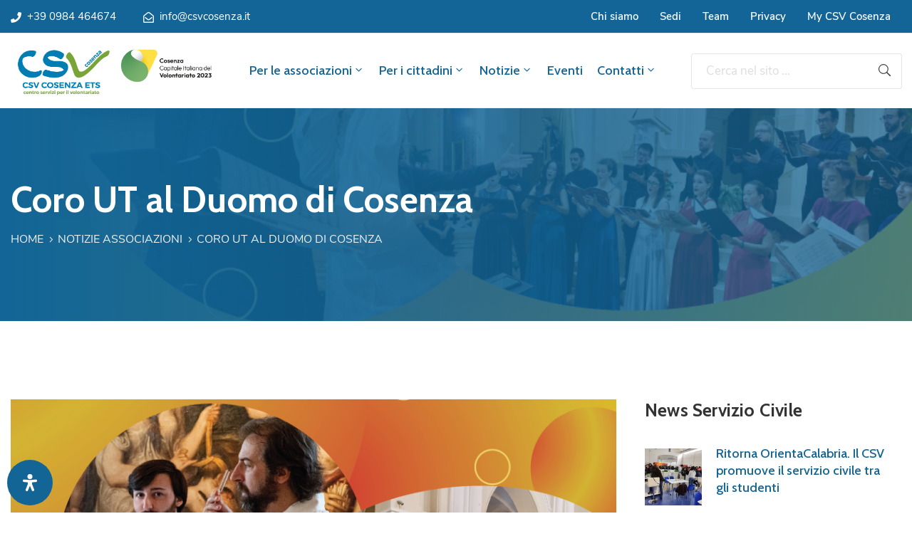

--- FILE ---
content_type: text/html; charset=UTF-8
request_url: https://csvcosenza.it/coro-ut-al-duomo-di-cosenza/
body_size: 40934
content:
<!DOCTYPE html><html lang="it-IT" ><head><meta http-equiv="Content-Type" content="text/html; charset=UTF-8" /><link rel="stylesheet" id="ao_optimized_gfonts" href="https://fonts.googleapis.com/css?family=Nunito+Sans%3A100%2C200%2C300%2C400%2C500%2C600%2C700%2C800%2C900%7CCabin%3A100%2C200%2C300%2C400%2C500%2C600%2C700%2C800%2C900%7CNunito+Sans%3A100%2C100italic%2C200%2C200italic%2C300%2C300italic%2C400%2C400italic%2C500%2C500italic%2C600%2C600italic%2C700%2C700italic%2C800%2C800italic%2C900%2C900italic%7CCabin%3A100%2C100italic%2C200%2C200italic%2C300%2C300italic%2C400%2C400italic%2C500%2C500italic%2C600%2C600italic%2C700%2C700italic%2C800%2C800italic%2C900%2C900italic%7CRoboto%3A100%2C100italic%2C200%2C200italic%2C300%2C300italic%2C400%2C400italic%2C500%2C500italic%2C600%2C600italic%2C700%2C700italic%2C800%2C800italic%2C900%2C900italic%7CRoboto+Slab%3A100%2C100italic%2C200%2C200italic%2C300%2C300italic%2C400%2C400italic%2C500%2C500italic%2C600%2C600italic%2C700%2C700italic%2C800%2C800italic%2C900%2C900italic&amp;display=swap"><link rel="profile" href="//gmpg.org/xfn/11"><link rel="pingback" href="https://csvcosenza.it/xmlrpc.php"><meta http-equiv="X-UA-Compatible" content="IE=edge"><meta name="viewport" content="width=device-width, initial-scale=1, shrink-to-fit=no"/><meta name='robots' content='index, follow, max-image-preview:large, max-snippet:-1, max-video-preview:-1' /> <script defer id="cookieyes" type="text/javascript" src="https://cdn-cookieyes.com/client_data/8a13721351c4c6ebd148da36/script.js"></script><script defer src="[data-uri]"></script> <title>Coro UT al Duomo di Cosenza - CSV Cosenza</title><link rel="canonical" href="https://csvcosenza.it/coro-ut-al-duomo-di-cosenza/" /><meta property="og:locale" content="it_IT" /><meta property="og:type" content="article" /><meta property="og:title" content="Coro UT al Duomo di Cosenza - CSV Cosenza" /><meta property="og:description" content="Sabato 9 dicembre, alle 20.30, si terrà, nel Duomo di Cosenza, il Concerto n. 36 Moriana Città Visibili del Coro UT insieme vocale-consonante diretto dal Maestro Lorenzo Donati. L’evento è [&hellip;]" /><meta property="og:url" content="https://csvcosenza.it/coro-ut-al-duomo-di-cosenza/" /><meta property="og:site_name" content="CSV Cosenza" /><meta property="article:publisher" content="https://www.facebook.com/csvcosenza" /><meta property="article:published_time" content="2023-12-06T16:14:45+00:00" /><meta property="article:modified_time" content="2023-12-06T16:14:46+00:00" /><meta property="og:image" content="https://csvcosenza.it/wp-content/uploads/2023/12/concerto-duomo.png" /><meta property="og:image:width" content="892" /><meta property="og:image:height" content="712" /><meta property="og:image:type" content="image/png" /><meta name="author" content="Filomena" /><meta name="twitter:card" content="summary_large_image" /><meta name="twitter:creator" content="@csvcosenza" /><meta name="twitter:site" content="@csvcosenza" /><meta name="twitter:label1" content="Scritto da" /><meta name="twitter:data1" content="Filomena" /><meta name="twitter:label2" content="Tempo di lettura stimato" /><meta name="twitter:data2" content="2 minuti" /> <script type="application/ld+json" class="yoast-schema-graph">{"@context":"https://schema.org","@graph":[{"@type":"Article","@id":"https://csvcosenza.it/coro-ut-al-duomo-di-cosenza/#article","isPartOf":{"@id":"https://csvcosenza.it/coro-ut-al-duomo-di-cosenza/"},"author":{"name":"Filomena","@id":"https://csvcosenza.it/#/schema/person/9fa4df99385682b051e428661b5dd49e"},"headline":"Coro UT al Duomo di Cosenza","datePublished":"2023-12-06T16:14:45+00:00","dateModified":"2023-12-06T16:14:46+00:00","mainEntityOfPage":{"@id":"https://csvcosenza.it/coro-ut-al-duomo-di-cosenza/"},"wordCount":196,"publisher":{"@id":"https://csvcosenza.it/#organization"},"image":{"@id":"https://csvcosenza.it/coro-ut-al-duomo-di-cosenza/#primaryimage"},"thumbnailUrl":"https://csvcosenza.it/wp-content/uploads/2023/12/concerto-duomo.png","articleSection":["Notizie associazioni"],"inLanguage":"it-IT"},{"@type":"WebPage","@id":"https://csvcosenza.it/coro-ut-al-duomo-di-cosenza/","url":"https://csvcosenza.it/coro-ut-al-duomo-di-cosenza/","name":"Coro UT al Duomo di Cosenza - CSV Cosenza","isPartOf":{"@id":"https://csvcosenza.it/#website"},"primaryImageOfPage":{"@id":"https://csvcosenza.it/coro-ut-al-duomo-di-cosenza/#primaryimage"},"image":{"@id":"https://csvcosenza.it/coro-ut-al-duomo-di-cosenza/#primaryimage"},"thumbnailUrl":"https://csvcosenza.it/wp-content/uploads/2023/12/concerto-duomo.png","datePublished":"2023-12-06T16:14:45+00:00","dateModified":"2023-12-06T16:14:46+00:00","breadcrumb":{"@id":"https://csvcosenza.it/coro-ut-al-duomo-di-cosenza/#breadcrumb"},"inLanguage":"it-IT","potentialAction":[{"@type":"ReadAction","target":["https://csvcosenza.it/coro-ut-al-duomo-di-cosenza/"]}]},{"@type":"ImageObject","inLanguage":"it-IT","@id":"https://csvcosenza.it/coro-ut-al-duomo-di-cosenza/#primaryimage","url":"https://csvcosenza.it/wp-content/uploads/2023/12/concerto-duomo.png","contentUrl":"https://csvcosenza.it/wp-content/uploads/2023/12/concerto-duomo.png","width":892,"height":712},{"@type":"BreadcrumbList","@id":"https://csvcosenza.it/coro-ut-al-duomo-di-cosenza/#breadcrumb","itemListElement":[{"@type":"ListItem","position":1,"name":"Home","item":"https://csvcosenza.it/"},{"@type":"ListItem","position":2,"name":"Notizie","item":"https://csvcosenza.it/notizie/"},{"@type":"ListItem","position":3,"name":"Coro UT al Duomo di Cosenza"}]},{"@type":"WebSite","@id":"https://csvcosenza.it/#website","url":"https://csvcosenza.it/","name":"CSV Cosenza","description":"Il portale dei cittadini e delle associazioni della provincia di Cosenza che vogliono contribuire alla crescita delle attività sociali nel territorio.","publisher":{"@id":"https://csvcosenza.it/#organization"},"potentialAction":[{"@type":"SearchAction","target":{"@type":"EntryPoint","urlTemplate":"https://csvcosenza.it/?s={search_term_string}"},"query-input":{"@type":"PropertyValueSpecification","valueRequired":true,"valueName":"search_term_string"}}],"inLanguage":"it-IT"},{"@type":"Organization","@id":"https://csvcosenza.it/#organization","name":"CSV Cosenza","url":"https://csvcosenza.it/","logo":{"@type":"ImageObject","inLanguage":"it-IT","@id":"https://csvcosenza.it/#/schema/logo/image/","url":"https://csvcosenza.it/wp-content/uploads/2020/07/logo-2.png","contentUrl":"https://csvcosenza.it/wp-content/uploads/2020/07/logo-2.png","width":263,"height":80,"caption":"CSV Cosenza"},"image":{"@id":"https://csvcosenza.it/#/schema/logo/image/"},"sameAs":["https://www.facebook.com/csvcosenza","https://x.com/csvcosenza","https://www.instagram.com/csvcosenza/","https://www.linkedin.com/company/csv-cosenza/","https://www.youtube.com/channel/UCozsesjx4IjPnP8rxpwihGA"]},{"@type":"Person","@id":"https://csvcosenza.it/#/schema/person/9fa4df99385682b051e428661b5dd49e","name":"Filomena","image":{"@type":"ImageObject","inLanguage":"it-IT","@id":"https://csvcosenza.it/#/schema/person/image/","url":"https://secure.gravatar.com/avatar/1257238bb5e2291a230423a99ab5f485?s=96&d=mm&r=g","contentUrl":"https://secure.gravatar.com/avatar/1257238bb5e2291a230423a99ab5f485?s=96&d=mm&r=g","caption":"Filomena"}}]}</script> <link href='https://fonts.gstatic.com' crossorigin='anonymous' rel='preconnect' /><link rel="alternate" type="application/rss+xml" title="CSV Cosenza &raquo; Feed" href="https://csvcosenza.it/feed/" /><link rel="alternate" type="application/rss+xml" title="CSV Cosenza &raquo; Feed dei commenti" href="https://csvcosenza.it/comments/feed/" /><link rel="alternate" type="text/calendar" title="CSV Cosenza &raquo; iCal Feed" href="https://csvcosenza.it/eventi/?ical=1" /> <script defer src="[data-uri]"></script><link rel="alternate" type="application/rss+xml" title="CSV Cosenza &raquo; Coro UT al Duomo di Cosenza Feed dei commenti" href="https://csvcosenza.it/coro-ut-al-duomo-di-cosenza/feed/" /><style id='classic-theme-styles-inline-css' type='text/css'>/*! This file is auto-generated */
.wp-block-button__link{color:#fff;background-color:#32373c;border-radius:9999px;box-shadow:none;text-decoration:none;padding:calc(.667em + 2px) calc(1.333em + 2px);font-size:1.125em}.wp-block-file__button{background:#32373c;color:#fff;text-decoration:none}</style><link rel='stylesheet' id='pure-css-css' href='https://csvcosenza.it/wp-content/plugins/cf7-views-pro/assets/css/pure-min.css' type='text/css' media='all' /><link rel='stylesheet' id='pure-grid-css-css' href='https://csvcosenza.it/wp-content/plugins/cf7-views-pro/assets/css/grids-responsive-min.css' type='text/css' media='all' /><link rel='stylesheet' id='cf7-views-front-css' href='https://csvcosenza.it/wp-content/cache/autoptimize/autoptimize_single_11ef3ed496734c4b3fb4008e419c2b19.php' type='text/css' media='all' /><link rel='stylesheet' id='contact-form-7-css' href='https://csvcosenza.it/wp-content/cache/autoptimize/autoptimize_single_3fd2afa98866679439097f4ab102fe0a.php' type='text/css' media='all' /><link rel='stylesheet' id='dae-download-css' href='https://csvcosenza.it/wp-content/cache/autoptimize/autoptimize_single_eaff97cb56d98b739b9b96482590345d.php' type='text/css' media='all' /><link rel='stylesheet' id='dashicons-css' href='https://csvcosenza.it/wp-includes/css/dashicons.min.css' type='text/css' media='all' /><link rel='stylesheet' id='dae-fa-css' href='https://csvcosenza.it/wp-content/cache/autoptimize/autoptimize_single_ca31ee7403116c3c748651369288c1b8.php' type='text/css' media='all' /><link rel='stylesheet' id='e-animation-ova-move-up-css' href='https://csvcosenza.it/wp-content/plugins/ova-framework/assets/css/none.css' type='text/css' media='all' /><link rel='stylesheet' id='e-animation-ova-move-down-css' href='https://csvcosenza.it/wp-content/plugins/ova-framework/assets/css/none.css' type='text/css' media='all' /><link rel='stylesheet' id='e-animation-ova-move-left-css' href='https://csvcosenza.it/wp-content/plugins/ova-framework/assets/css/none.css' type='text/css' media='all' /><link rel='stylesheet' id='e-animation-ova-move-right-css' href='https://csvcosenza.it/wp-content/plugins/ova-framework/assets/css/none.css' type='text/css' media='all' /><link rel='stylesheet' id='e-animation-ova-scale-up-css' href='https://csvcosenza.it/wp-content/plugins/ova-framework/assets/css/none.css' type='text/css' media='all' /><link rel='stylesheet' id='e-animation-ova-flip-css' href='https://csvcosenza.it/wp-content/plugins/ova-framework/assets/css/none.css' type='text/css' media='all' /><link rel='stylesheet' id='e-animation-ova-helix-css' href='https://csvcosenza.it/wp-content/plugins/ova-framework/assets/css/none.css' type='text/css' media='all' /><link rel='stylesheet' id='e-animation-ova-popup-css' href='https://csvcosenza.it/wp-content/plugins/ova-framework/assets/css/none.css' type='text/css' media='all' /><link rel='stylesheet' id='pcfm_frontend-css' href='https://csvcosenza.it/wp-content/plugins/pvtcontent_bundle/plugins/private-content-files-manager/css/frontend.min.css' type='text/css' media='all' /><link rel='stylesheet' id='tribe-events-v2-single-skeleton-css' href='https://csvcosenza.it/wp-content/plugins/the-events-calendar/src/resources/css/tribe-events-single-skeleton.min.css' type='text/css' media='all' /><link rel='stylesheet' id='tribe-events-v2-single-skeleton-full-css' href='https://csvcosenza.it/wp-content/plugins/the-events-calendar/src/resources/css/tribe-events-single-full.min.css' type='text/css' media='all' /><link rel='stylesheet' id='tec-events-elementor-widgets-base-styles-css' href='https://csvcosenza.it/wp-content/plugins/the-events-calendar/src/resources/css/integrations/plugins/elementor/widgets/widget-base.min.css' type='text/css' media='all' /><link rel='stylesheet' id='fancybox-css' href='https://csvcosenza.it/wp-content/themes/egovt/assets/libs/fancybox-master/dist/jquery.fancybox.min.css' type='text/css' media='all' /><link rel='stylesheet' id='bootstrap-css' href='https://csvcosenza.it/wp-content/themes/egovt/assets/libs/bootstrap/css/bootstrap.min.css' type='text/css' media='all' /><link rel='stylesheet' id='linearicons-css' href='https://csvcosenza.it/wp-content/cache/autoptimize/autoptimize_single_aa4cd95fc370b1cc4247fec9e0f946eb.php' type='text/css' media='all' /><link rel='stylesheet' id='select2-css' href='https://csvcosenza.it/wp-content/themes/egovt/assets/libs/select2/select2.min.css' type='text/css' media='all' /><link rel='stylesheet' id='v4-shims-css' href='https://csvcosenza.it/wp-content/themes/egovt/assets/libs/fontawesome/css/v4-shims.min.css' type='text/css' media='all' /><link rel='stylesheet' id='fontawesome-css' href='https://csvcosenza.it/wp-content/themes/egovt/assets/libs/fontawesome/css/all.min.css' type='text/css' media='all' /><link rel='stylesheet' id='elegant-font-css' href='https://csvcosenza.it/wp-content/cache/autoptimize/autoptimize_single_bbb79964f1980eaab2822f83c2c75d9d.php' type='text/css' media='all' /><link rel='stylesheet' id='jquery-ui-css' href='https://csvcosenza.it/wp-content/themes/egovt/assets/libs/jquery-ui/jquery-ui.min.css' type='text/css' media='all' /><link rel='stylesheet' id='egovt-theme-css' href='https://csvcosenza.it/wp-content/cache/autoptimize/autoptimize_single_93a7f699af259c1811217455625d10ed.php' type='text/css' media='all' /><link rel='stylesheet' id='egovt-parent-style-css' href='https://csvcosenza.it/wp-content/themes/egovt/style.css' type='text/css' media='all' /><link rel='stylesheet' id='egovt-style-css' href='https://csvcosenza.it/wp-content/themes/egovt-child/style.css' type='text/css' media='all' /><style id='egovt-style-inline-css' type='text/css'>@media (min-width: 769px){
    #sidebar-woo{
        flex: 0 0 400px;
        max-width: 400px;
        padding: 0;
    }
    
    #main-content-woo{
        flex: 0 0 calc(100% - 400px);
        max-width: calc(100% - 400px);
        padding-right: 60px;
        padding-left: 0;
    }
}

@media(max-width: 768px){
    #sidebar-woo, #main-content-woo{
        flex: 0 0 100%;
        max-width: 100%;
    }
    
}
@media (min-width: 992px){
    #sidebar{
        flex: 0 0 400px;
        max-width: 400px;
        padding-left: 40px;
        padding-right: 0;
    }
    
    #main-content{
        flex: 0 0 calc(100% - 400px);
        max-width: calc(100% - 400px);
    }
}

@media(max-width: 991px){
    #sidebar, #main-content{
        flex: 0 0 100%;
        max-width: 100%;
    }
    
}

body{
	font-family: Nunito Sans;
	font-weight: 400;
	font-size: 17px;
	line-height: 26px;
	letter-spacing: 0px;
	color: #62718d;
}


h1,h2,h3,h4,h5,h6, .nav_comment_text
{
	font-family: Cabin;
	color: #202b5d;
}
.cal1,.second_font{
	font-family: Cabin;
}
.according-egov .elementor-accordion .elementor-accordion-item .elementor-tab-content,
.egovt-tab .elementor-widget-tabs .elementor-tab-content
{
	font-family: Nunito Sans;
}

.sidebar .widget.recent-posts-widget-with-thumbnails ul li a .rpwwt-post-title,
.sidebar .widget.recent-posts-widget-with-thumbnails ul li .rpwwt-post-date,
.sidebar .widget.widget_tag_cloud .tagcloud a,
.blog_pagination .pagination li.page-numbers a,
.single-post-egovt article.post-wrap .post-tag .post-tags a,
.content_comments .comments ul.commentlists li.comment .comment-details .author-name .name,
.content_comments .comments ul.commentlists li.comment .comment-details .author-name .date,
.content_comments .comments ul.commentlists li.comment .comment-body .ova_reply .comment-reply-link,
.content_comments .comments ul.commentlists li.comment .comment-body .ova_reply .comment-edit-link,
.content_comments .comments .comment-respond .comment-form textarea,
.content_comments .comments .comment-respond .comment-form input[type="text"],
.content_comments .comments .comment-respond .comment-form p.form-submit #submit,
.ova-single-text,
.egovt_counter_team .elementor-counter .elementor-counter-number-wrapper .elementor-counter-number,
.egovt_button .elementor-button-wrapper .elementor-button,
.according-egov .elementor-accordion .elementor-accordion-item .elementor-tab-title a,
.egovt-tab.elementor-widget-tabs .elementor-tabs .elementor-tabs-wrapper .elementor-tab-title a,
.egovt-tab.elementor-widget-tabs .elementor-tabs .elementor-tabs-wrapper .elementor-tab-title,
.egovt-tab.elementor-widget-tabs .elementor-tabs .elementor-tabs-content-wrapper .elementor-tab-title,
.search_archive_event form .select2-selection.select2-selection--single .select2-selection__rendered,
.search_archive_event form .start_date input::placeholder, 
.search_archive_event form .end_date input::placeholder,
.ova_time_countdown .due_date .countdown-section .countdown-amount,
.ova_time_countdown .due_date .countdown-section .countdown-period,
.woocommerce .ova-shop-wrap .content-area ul.products li.product .price,
.woocommerce .ova-shop-wrap .content-area .woocommerce-pagination ul.page-numbers li .page-numbers,
.woocommerce .ova-shop-wrap .content-area .onsale,
.woocommerce .ova-shop-wrap .content-area .woocommerce-result-count,
.woocommerce .ova-shop-wrap .content-area .woocommerce-ordering .select2-container--default .select2-selection--single .select2-selection__rendered,
.woocommerce .ova-shop-wrap .woo-sidebar .widget_products ul.product_list_widget li a .product-title,
.woocommerce .ova-shop-wrap .woo-sidebar .widget_products ul.product_list_widget li .woocommerce-Price-amount,
.woocommerce .ova-shop-wrap .content-area .product .summary .price,
.woocommerce .ova-shop-wrap .content-area .product .summary .stock,
.woocommerce .ova-shop-wrap .content-area .product .summary .cart .quantity input,
.woocommerce .ova-shop-wrap .content-area .product .summary .cart .single_add_to_cart_button,
.woocommerce .ova-shop-wrap .content-area .product .summary .product_meta .posted_in,
.woocommerce .ova-shop-wrap .content-area .product .summary .product_meta .tagged_as,
.woocommerce .ova-shop-wrap .content-area .product .woocommerce-tabs ul.tabs li a,
.woocommerce .ova-shop-wrap .content-area .product .woocommerce-tabs .woocommerce-Tabs-panel #reviews #comments ol.commentlist li .comment_container .comment-text .meta,
.woocommerce .ova-shop-wrap .content-area .product .woocommerce-tabs .woocommerce-Tabs-panel #reviews #review_form_wrapper #review_form #respond .comment-reply-title,
.woocommerce .ova-shop-wrap .content-area .product .woocommerce-tabs .woocommerce-Tabs-panel #reviews #review_form_wrapper #review_form #respond .comment-form label,
.woocommerce .ova-shop-wrap .woo-sidebar .widget_price_filter .price_slider_wrapper .price_slider_amount .button,
.woocommerce .woocommerce-cart-form table.shop_table thead tr th,
.woocommerce .woocommerce-cart-form table.shop_table tbody tr td,
.woocommerce .woocommerce-cart-form table.shop_table tbody tr td.product-quantity input,
.woocommerce .woocommerce-cart-form table.shop_table tbody tr td.actions .coupon .button,
.woocommerce .woocommerce-cart-form table.shop_table tbody tr td.actions .button,
.woocommerce .cart-collaterals .cart_totals .shop_table th,
.woocommerce .cart-collaterals .cart_totals .shop_table td,
.woocommerce .cart-collaterals .cart_totals .shop_table tr.woocommerce-shipping-totals ul#shipping_method li label,
.woocommerce .cart-collaterals .cart_totals .shop_table tr.woocommerce-shipping-totals .woocommerce-shipping-destination,
.woocommerce .cart-collaterals .cart_totals .shop_table tr.woocommerce-shipping-totals .woocommerce-shipping-calculator .shipping-calculator-button,
.woocommerce .cart-collaterals .cart_totals .shop_table tr.woocommerce-shipping-totals .woocommerce-shipping-calculator .button,
.woocommerce .cart-collaterals .cart_totals .checkout-button,
.woocommerce-checkout .woocommerce-billing-fields .form-row label,
.woocommerce-checkout table.shop_table td,
.woocommerce-checkout table.shop_table th,
.woocommerce-checkout .woocommerce-checkout-payment ul.wc_payment_methods li label,
.woocommerce-checkout #payment .place-order #place_order,
.woocommerce-checkout .woocommerce-additional-fields .form-row label,
.woocommerce-checkout .woocommerce-form-coupon-toggle .woocommerce-info,
.woocommerce .ova-shop-wrap .content-area .product .summary form.cart table.variations tr td,
.woocommerce-checkout form.checkout_coupon .button,
.ova_toggle_custom_egovt .elementor-toggle-item .elementor-tab-title a,
.egovt_404_page .search-form input[type="submit"],
.ova_egovt_counter.elementor-widget-counter .elementor-counter-number-wrapper,
.ova_egovt_counter.elementor-widget-counter .elementor-counter-title,
.egovt_form_mail_comming_soon .mailchimp_custom .ova_mcwp_mail input[type="email"],
.woocommerce #customer_login .woocommerce-form .form-row label,
.woocommerce .ova-shop-wrap .woo-sidebar .widget_product_tag_cloud .tagcloud a,
.single_event .event_content .tab-Location .tab-content .contact .info-contact li span:nth-child(1),
.ova_menu_page a,
.ovatheme_header_default nav.navbar li a,
.ovatheme_header_default nav.navbar li a,
.ova_shortcode_donation.type2 .give-form-wrap .give-form #give-donation-level-button-wrap .give-donation-level-btn,
.ova_shortcode_donation .give-form-wrap .give-form .give-btn,
form[id*=give-form] #give-final-total-wrap .give-donation-total-label,
form[id*=give-form] #give-final-total-wrap .give-final-total-amount,
#give-recurring-form .form-row label, form.give-form .form-row label, form[id*=give-form] .form-row label,
#give-recurring-form h3.give-section-break, #give-recurring-form h4.give-section-break, #give-recurring-form legend, form.give-form h3.give-section-break, form.give-form h4.give-section-break, form.give-form legend, form[id*=give-form] h3.give-section-break, form[id*=give-form] h4.give-section-break, form[id*=give-form] legend,
form[id*=give-form] #give-gateway-radio-list>li label.give-gateway-option,
.ova_single_give_form .give_forms .summary .donation .give-form-wrap .give-donation-levels-wrap button,
form[id*=give-form] .give-donation-amount #give-amount, form[id*=give-form] .give-donation-amount #give-amount-text,
.ova_single_give_form .give_forms .summary .donation .give-form-wrap .give-currency-symbol,
.give-donor__image,
.ova_single_give_form .give_forms .summary .give_form_info #donor .give-grid .give-donor__total

{
	font-family: Cabin;
}

article.post-wrap .post-meta .post-meta-content .post-date .left i,
article.post-wrap .post-meta .post-meta-content .wp-categories a:hover,
article.post-wrap .post-meta .post-meta-content .wp-author a:hover,
.sidebar .widget.recent-posts-widget-with-thumbnails ul li a .rpwwt-post-title:hover,
article.post-wrap .carousel .carousel-control-prev:hover i, 
article.post-wrap .carousel .carousel-control-next:hover i,
article.post-wrap .post-title a:hover h2,
.blog-grid article.post-wrap .post-meta-grid .post-meta-content-grid .categories a:hover,
.blog-grid article.post-wrap .post-footer .egovt-post-readmore a:hover,
.default article.post-wrap .post-footer .socials-inner .share-social .share-social-icons li a:hover,
.single-post-egovt article.post-wrap .post-tag .post-tags a:hover,
.content_comments .comments .comment-respond small a,
.ova-search-page .page-title span,
.switch-lang .current-lang .lang-text:hover,
.switch-lang .current-lang .lang-text:hover:after,
.switch-lang .lang-dropdown .selecting-lang .lang-text:hover,
.elementor-widget-ova_header .wrap_ova_header .ova_header_el .ovatheme_breadcrumbs .breadcrumb a:hover,
.ova-contact-info.type2 .address .text_link a:hover,
.ova-contact-info.type2 .icon svg,
.ova-contact-info.type2 .icon i,
.sidebar .widget.recent-posts-widget-with-thumbnails ul li .rpwwt-post-date::before,
.content_comments .comments ul.commentlists li.comment .comment-body .ova_reply .comment-reply-link:hover,
.content_comments .comments ul.commentlists li.comment .comment-body .ova_reply .comment-edit-link:hover,
.ovatheme_header_default nav.navbar li a:hover,
.ova_wrap_search_popup i:hover,
.elementor-widget-ova_menu .ova_nav ul.menu > li > a:hover,
.elementor-widget-ova_menu .ova_nav ul.menu .dropdown-menu li a:hover,
.elementor-widget-ova_menu .ova_nav ul.menu > li.active > a,
.elementor-widget-ova_menu .ova_nav ul.menu > li.current-menu-parent > a,


.ova-contact-info .address a:hover,
.ova_menu_page .menu li a:hover,
.ova_menu_page .menu li.active a,
.ova-info-content .ova-email a:hover,
.ova-info-content .ova-phone a:hover,
.archive_team .content .items .content_info .ova-info-content .ova-social ul li a:hover i,
.archive_team .ova-info-content .name:hover,
.egovt_list_single_team .elementor-icon-list-items .elementor-icon-list-item .elementor-icon-list-icon i,
.ova_team_single .ova_info .ova-info-content .ova-email a:hover,
.ova_team_single .ova_info .ova-info-content .ova-phone a:hover,
.egovt_counter_team .elementor-counter .elementor-counter-number-wrapper .elementor-counter-number,
.ova-testimonial .slide-testimonials .client_info .icon-quote span::before,
.ova_doc_wrap .ova-doc-sidebar .ova_info .ova-list-cat ul li a:hover,
.ova_doc_wrap .ova_doc_content .doc-meta .doc-categories .cat-doc a:hover,
.ova_doc_wrap .ova_doc_content .ova-list-attachment li .ova-download a,
.ova_doc_wrap.archive-doc .ova_doc_content .items-doc .doc-icon-title .doc-title-item .doc-title a:hover,
.egov_editor_check svg,
.ova_dep_wrap .ova-dep-sidebar .ova_info .ova-list-dep ul li a:hover,
.ova_dep_wrap .ova-dep-sidebar .ova_info .dep-file-sidebar .ova-file-name-size .ova-file-name a:hover,
.ova_list_dep .content .icon-dep span::before,
.ova_list_dep .content .title-dep a:hover,
.ova_list_dep .content .dep-content-sub .dep-readmore:hover,
.ova_dep_wrap .ova_dep_content .ova-list-attachment li .ova-download a,
.archive_dep .content .ova-content .title a:hover,
.archive_dep .content .items:hover .ova-content .icon span i::before,
.ova_list_checked ul li svg,
.ova_feature .title a:hover,
.ova_feature .content-sub .readmore:hover,
.ova_feature .icon span::before,
.ova_sev_wrap .ova-sev-sidebar .ova_info .sev-file-sidebar .ova-file-name-size .ova-file-name a:hover,
.ova_sev_list_file .ova-list-attachment li .ova-download a:hover,
.ova_sev_wrap .ova-sev-sidebar .ova_info .ova-list-sev ul li a:hover,
.egovt-tab.elementor-widget-tabs .elementor-tabs .elementor-tabs-content-wrapper .elementor-tab-title.elementor-active,
.ova_feature.version_2 .items .title a:hover,
.ova_sev_list_file .ova-list-attachment li .ova-file-name-size .ova-file-name a:hover,
.archive_sev .items .icon span::before,
.archive_sev .items .title a:hover,
.archive_sev .items .content-sub .readmore:hover,
.ovaev-content.content-grid .desc .event_post .post_cat a.event_type:hover,
.ovaev-content.content-grid .desc .event_post .event_title a:hover,
.ovaev-content.content-grid .desc .event_post .post_cat a.event_type:hover,
.ovaev-content.content-list .desc .event_post .event_title a:hover,
.ovaev-content.content-list .date-event .date-month,
.ovaev-content.content-list .desc .event_post .post_cat a.event_type:hover,
.ovaev-content.content-list .content .desc .event_post .event_title a:hover,
.sidebar-event .widget_list_event .list-event .item-event .ova-content .title a:hover,
.sidebar-event .widget_feature_event .event-feature .item-event .desc .event_post .event_title a:hover,
.sidebar-event .widget_feature_event .event-feature .item-event .desc .event_post .post_cat .event_type:hover,
.sidebar-event .widget_list_event .button-all-event a:hover,
.single_event .event_content .event-tags a:hover,
.single_event .event_content .event-related .item-event .desc .event_post .post_cat .event_type:hover,
.single_event .event_content .event-related .item-event .desc .event_post .event_title a:hover,
.ova-team-slider .content .items .ova-info a.name:hover,
.single_event .event_content .tab-Location .tab-content .contact .info-contact li a.info:hover,
.ovaev-event-element .title-event,
.ovaev-event-element .item .title a:hover,
.wrap-portfolio .archive-por .content-por .ovapor-item .content-item .category a:hover,
.wrap-portfolio .archive-por .content-por .ovapor-item .content-item .title a:hover,
.wrap-portfolio .single-por .wrap-content-por .info-por a:hover,
.wrap-portfolio .single-por .single-foot-por .ova-next-pre-post .pre .num-2 span,
.wrap-portfolio .single-por .single-foot-por .ova-next-pre-post .next .num-2 span,
.wrap-portfolio .single-por .single-foot-por .ova-next-pre-post .pre .num-1 a:hover i,
.wrap-portfolio .single-por .single-foot-por .ova-next-pre-post .next .num-1 a:hover i,
.wrap-portfolio .single-por .single-foot-por .ova-next-pre-post .pre .num-2 a:hover,
.wrap-portfolio .single-por .single-foot-por .ova-next-pre-post .next .num-2 a:hover,
.wrap-related-por .related-por .ovapor-item .content-item .category a:hover,
.wrap-related-por .related-por .ovapor-item .content-item .title a:hover,
.wrap-portfolio .single-por .info-por a:hover,
.woocommerce .ova-shop-wrap .content-area ul.products li.product .woocommerce-loop-product__title a:hover,
.woocommerce .ova-shop-wrap .woo-sidebar .widget_products ul.product_list_widget li a .product-title:hover,
.woocommerce .ova-shop-wrap .woo-sidebar .widget_product_tag_cloud .tagcloud a:hover,
.woocommerce .ova-shop-wrap .content-area .product .summary .product_meta .posted_in a:hover,
.woocommerce .ova-shop-wrap .content-area .product .summary .product_meta .tagged_as a:hover,
.woocommerce .ova-shop-wrap .content-area .product .summary .woocommerce-product-rating .star-rating span,
.woocommerce .ova-shop-wrap .content-area .product .woocommerce-tabs .woocommerce-Tabs-panel #reviews #comments ol.commentlist li .comment_container .comment-text .star-rating,
.woocommerce .ova-shop-wrap .content-area .product .woocommerce-tabs .woocommerce-Tabs-panel #reviews #review_form_wrapper #review_form #respond .comment-form .comment-form-rating .stars:hover a,
.woocommerce ul.products li.product .star-rating,
.woocommerce .ova-shop-wrap .woo-sidebar .widget_products ul.product_list_widget li .star-rating,
.woocommerce .woocommerce-cart-form table.shop_table tbody tr td.product-name a:hover,
.woocommerce .ova-shop-wrap .content-area .product .summary form.cart table.variations tr td .reset_variations:hover,
.woocommerce .ova-shop-wrap .content-area .product .summary form.cart table.group_table td a:hover,
.ova-history .wp-item .wp-year .year,
.egovt_icon_couter.elementor-widget-html .elementor-widget-container i::before,
.ova-document-list .list-doc .item h3.title a:hover,
.ova-document-list .readmore a:hover,
.ovaev-event-element .desc .event_post .post_cat .event_type:hover,
.ovaev-event-element .desc .event_post .event_title a:hover,
.ovaev-event-element.version_2 .title-readmore .read-more:hover,
.ova_feature_box.version_1 .ova-content .title a:hover,
.ova_feature_box.version_1 .ova-content .readmore a:hover,
.ova_feature_box.version_2 .ova-content .title a:hover,
.ova_feature_box.version_3 .ova-content .readmore a:hover,
.ova_por_slide.por_element .ovapor-item .content-item .category a:hover,
.ova_por_slide.por_element .ovapor-item .content-item .title a:hover,
.ova_box_resource .title a,
.ova_box_contact .phone a,
.ova_contact_slide .owl-carousel .owl-nav > button:hover i,
.ova_contact_slide .slide-contact .item .mail a:hover,
.ova_contact_slide .slide-contact .item .phone a:hover,
.woocommerce #customer_login .woocommerce-form.woocommerce-form-login .form-row.woocommerce-form-row.rememberme_lost_password a:hover,
.woocommerce ul.egovt-login-register-woo li.active a,
.woocommerce form.woocommerce-form-login.login .form-row.woocommerce-form-row.rememberme_lost_password a:hover,
.ova_dep_wrap .ova-dep-sidebar .ova_info .ova-list-dep ul li.active a,
.ova_sev_wrap .ova-sev-sidebar .ova_info .ova-list-sev .title-list-sev a:hover,
.ova_doc_wrap .ova-doc-sidebar .ova_info .ova-list-cat ul li.active a,
.ova_dep_wrap .ova-dep-sidebar .ova_info .ova-list-dep .title-list-dep:hover,
.ova_sev_wrap .ova-sev-sidebar .ova_info .ova-list-sev ul li.active a,
.ova_menu_page.type1.show-arrow a:hover:before,
.single-post-egovt article.post-wrap .ova-next-pre-post .pre:hover .num-2 .title, 
.single-post-egovt article.post-wrap .ova-next-pre-post .next:hover .num-2 .title,
.single-post-egovt article.post-wrap .ova-next-pre-post .pre .num-2 span.text-label,
.single-post-egovt article.post-wrap .ova-next-pre-post .next .num-2 span.text-label,
.single_event .event_content .ova-next-pre-post .pre:hover .num-2 .title,
.single_event .event_content .ova-next-pre-post .next:hover .num-2 .title,
.single_event .event_content .ova-next-pre-post .pre .num-2 span.text-label,
.single_event .event_content .ova-next-pre-post .next .num-2 span.text-label,
.wrap-portfolio .single-por .single-foot-por .ova-next-pre-post .pre:hover .num-2 .title,
.wrap-portfolio .single-por .single-foot-por .ova-next-pre-post .next:hover .num-2 .title,
.wrap-portfolio .single-por .single-foot-por .ova-next-pre-post .pre span.text-label,
.wrap-portfolio .single-por .single-foot-por .ova-next-pre-post .next span.text-label,
.ova-contact-info.type3 .address a:hover,
.ova-contact-info.type1 .icon svg,
.ova-contact-info.type1 .address a:hover,
.blogname,
.ovatheme_header_default nav.navbar li.active a,
article.post-wrap.sticky .post-meta-content .post-date .ova-meta-general,
article.post-wrap.sticky .post-meta-content .wp-categories .categories a,
article.post-wrap.sticky .post-meta-content .wp-author .post-author a,
article.post-wrap.sticky .post-meta-content .comment .right span,
.ova_box_signature .name-job .name,
.ova_box_feature_2 .icon i:before,
.ova_archive_dep_slide .ova_dep_slide.content .owl-item .items:hover .ova-content .title a:hover,
.ova_box_resource_2 .list-link li a:hover,
.ova_box_resource_2 .title,
.ova_feature_box_2 .ova-content .number,
.ova_box_feature_2:hover .readmore a:hover,
article.post-wrap .post-title h2.post-title a:hover,

.sidebar .widget ul li a:hover

{
	color: #126596;
}

.single-post-egovt article.post-wrap .ova-next-pre-post .pre:hover .num-1 .icon , 
.single-post-egovt article.post-wrap .ova-next-pre-post .next:hover .num-1 .icon,
.single_event .event_content .ova-next-pre-post .pre:hover .num-1 .icon,
.single_event .event_content .ova-next-pre-post .next:hover .num-1 .icon,
.wrap-portfolio .single-por .single-foot-por .ova-next-pre-post .pre:hover .num-1 .icon,
.wrap-portfolio .single-por .single-foot-por .ova-next-pre-post .next:hover .num-1 .icon,
.ovatheme_header_default nav.navbar ul.dropdown-menu li.active > a,
.ovatheme_header_default nav.navbar ul.dropdown-menu li > a:hover,
.ova_box_feature_2 .readmore a:hover,
.sidebar .widget.widget_tag_cloud .tagcloud a:hover
{
	border-color: #126596;
	background-color: #126596;
}

.egov-link-color a:hover,
.egov-link-color a:hover span
{
	color: #126596 !important;
}

.default article.post-wrap .post-footer .egovt-post-readmore .btn-readmore,
.blog-grid article.post-wrap .post-meta-date .post-meta-content-date,
.content_comments .comments .comment-respond .comment-form p.form-submit #submit,
.ova-single-text,
.ova_wrap_search_popup .ova_search_popup .search-form .search-submit,
.ova-skill-bar .cove-killbar .skillbar-bar,
.ova_social .content a:hover,
.egovt_button .elementor-button-wrapper .elementor-button,
.ova-testimonial .slide-testimonials .owl-dots .owl-dot.active span,
.archive_dep .content .ova-content .icon span,
.ova_box_learnmore .content,
.ovaev-content.content-grid .date-event .date,
.sidebar-event .widget_feature_event .event-feature .item-event .date-event .date,
.single_event .event_content .event_intro .wrap-date-time-loc .wrap-date,
.single_event .event_content .event_intro .wrap-date-time-loc .wrap-time,
.single_event .event_content .event_intro .wrap-date-time-loc .wrap-loc,
.single_event .event_content .tab-Location ul.nav li.nav-item a.active::after,
.single_event .event_content .tab-Location ul.nav li.nav-item a:hover::after,
.single_event .event_content .event-related .item-event .date-event .date,
.ova_time_countdown .ova-button a:hover,
.ova-team-slider .owl-dots .owl-dot.active span,
.archive_event_type3 .filter-cat-event ul li.active a,
.archive_event_type3 .filter-cat-event ul li a:hover,
.wrap-portfolio .archive-por .content-por .ovapor-item .content-item .readmore a,
.wrap-portfolio .archive-por ul.list-cat-por li:hover a,
.wrap-portfolio .archive-por ul.list-cat-por li.active a,
.wrap-portfolio .archive-por .ova_more_por .ova-load-more-por,
.wrap-portfolio .archive-por .ova-nodata span,
.woocommerce .ova-shop-wrap .content-area ul.products li.product .button,
.woocommerce .ova-shop-wrap .content-area ul.products li.product a.added_to_cart,
.woocommerce .ova-shop-wrap .content-area .product .summary .cart .single_add_to_cart_button,
.woocommerce .ova-shop-wrap .content-area .product .woocommerce-tabs .woocommerce-Tabs-panel #reviews #review_form_wrapper #review_form #respond .comment-form .form-submit input,
.woocommerce .ova-shop-wrap .woo-sidebar .widget_price_filter .price_slider_wrapper .price_slider .ui-slider-range,.woocommerce .ova-shop-wrap .woo-sidebar .widget_price_filter .price_slider_wrapper .price_slider_amount .button:hover,
.woocommerce .woocommerce-cart-form table.shop_table tbody tr td.actions .button,
.woocommerce .cart-collaterals .cart_totals .shop_table tr.woocommerce-shipping-totals .woocommerce-shipping-calculator .button:hover,
.woocommerce .cart-collaterals .cart_totals .checkout-button,
.woocommerce-checkout #payment .place-order #place_order,
.woocommerce-checkout form.checkout_coupon .button,
.egovt_404_page .egovt-go-home a:hover,
.ova-history .wp-item .wp-year .dot .dot2,
.ova_feature.version_3 .items:hover,
.ova-document-list .icon-doc,
.ovaev-event-element .date-event .date,
.ova_feature.version_2 .items:hover .icon,
.egovt_heading_border_left:after,
.ova_list_link,
.ova_por_slide.por_element .ovapor-item .content-item .readmore a:hover,
.ova_por_slide.por_element .owl-dots .owl-dot.active span,
.ova_contact_slide .slide-contact .item h3,
.ova_contact_slide .owl-dots .owl-dot.active span,
.woocommerce #customer_login .woocommerce-form.woocommerce-form-login .woocommerce-form-login__submit,
.woocommerce #customer_login .woocommerce-form.woocommerce-form-register .woocommerce-form-register__submit,
.woocommerce ul.egovt-login-register-woo li.active a::after,
.woocommerce .woocommerce-message a.button,
.woocommerce form.woocommerce-form-login.login .woocommerce-form-login__submit,
#scrollUp,
.ova_feature_box.version_2:hover,
.ova_feature_box.version_2:hover .ova-image a:after,
.single-post-egovt article.post-wrap .ova-next-pre-post .ova-slash:hover span,
.single_event .event_content .ova-next-pre-post .ova-slash:hover span,
.wrap-portfolio .single-por .single-foot-por .ova-next-pre-post .ova-slash:hover span,
.wrap-portfolio .archive-por .content-por.grid-portfolio .ovapor-item .content-item .readmore a:hover,
.wrap-related-por .related-por .ovapor-item .content-item .readmore a:hover,
.elementor-widget-ova_menu .ova_nav ul.menu .dropdown-menu li.active > a,
.elementor-widget-ova_menu .ova_nav ul.menu .dropdown-menu li > a:hover,
.elementor-widget-ova_menu .ova_nav ul.menu .dropdown-menu li a:after,
.ovatheme_header_default nav.navbar ul.dropdown-menu li a:before,
.sidebar .widget.widget_categories li > a:before, 
.sidebar .widget.widget_archive li > a:before,
.sidebar .widget.widget_links li > a:before,
.sidebar .widget.widget_meta li > a:before,
.sidebar .widget.widget_nav_menu li > a:before,
.sidebar .widget.widget_pages li > a:before,
.sidebar .widget.widget_recent_entries li > a:before,
.sidebar .widget.widget_product_categories li > a:before,
.ova_archive_dep_slide .ova_dep_slide .owl-dots .owl-dot.active span,
.ova-team-slider-2 .owl-dots .owl-dot.active span,
.ovaev-event-element.ovaev-event-slide .owl-nav button.owl-prev:hover,
.ovaev-event-element.ovaev-event-slide .owl-nav button.owl-next:hover,
.ova-blog-slide.blog-grid .owl-nav button:hover,
.ovaev-event-element.ovaev-event-slide .owl-dots .owl-dot.active span,
.ova-blog-slide.blog-grid .owl-dots .owl-dot.active span,
.ova_feature_box_2 .ova-content:hover .icon,
.ova_feature_box_3 .readmore a,
.ova_box_feature_2:hover,
.ova_box_resource_2 .list-link li a:before,
.pagination-wrapper .blog_pagination .pagination li.active a,
.pagination-wrapper .blog_pagination .pagination li a:hover

{
	background-color: #126596;
}

.elementor-widget-ova_menu .ova_nav ul.menu .dropdown-menu li.active
{
	border-bottom-color: #126596 !important;
}

.blog_pagination .pagination li.active a,
.blog_pagination .pagination li a:hover,
.blog_pagination .pagination li a:focus,
.sidebar .widget.widget_custom_html .ova_search form .search button,
.mailchimp_custom input[type="submit"],
.contact-form-egovt input[type="submit"],
.ova-form-mail input[type="submit"],
.ova_doc_wrap.archive-doc .ova_doc_content .items-doc .doc-readmore a:hover,
.archive_dep .content .ova-content .readmore:hover,
.search_archive_event form .wrap-ovaev_submit .ovaev_submit,
.ovaev-content.content-list .event-readmore a:hover,
.sidebar-event .widget_feature_event .event-feature .item-event .desc .event_post .button_event .view_detail:hover,
.single_event .event_content .event-related .item-event .desc .event_post .button_event .view_detail:hover,
.woocommerce .ova-shop-wrap .content-area .woocommerce-pagination ul.page-numbers li .page-numbers.current,
.woocommerce .ova-shop-wrap .content-area .woocommerce-pagination ul.page-numbers li .page-numbers:hover,
.woocommerce .ova-shop-wrap .content-area .woocommerce-pagination ul.page-numbers li .page-numbers:focus,
.woocommerce .woocommerce-cart-form table.shop_table tbody tr td.product-remove a:hover,
.woocommerce .woocommerce-cart-form table.shop_table tbody tr td.actions .coupon .button:hover,
.egovt_404_page .search-form input[type="submit"],
.ova-history .wp-item:hover .wp-year .dot span.dot1,
.ovaev-content.content-grid .desc .event_post .button_event .view_detail:hover
{
	background-color: #126596;
	border-color: #126596;
}

article.post-wrap.sticky,
.egovt-border-color .elementor-element-populated,
.ova_contact_slide .owl-carousel .owl-nav > button:hover,
blockquote,
blockquote.has-text-align-right
{
	border-color: #126596;
}
.egovt-button-color-border-general.elementor-widget-button .elementor-button:hover,
.egovt-button-color-border-header.elementor-widget-button .elementor-button:hover,
.ovaev-event-element .desc .event_post .button_event .view_detail:hover
{
	color: #126596;
	border-color: #126596;
}

.egovt-tab.elementor-widget-tabs .elementor-tabs .elementor-tabs-wrapper .elementor-tab-title.elementor-tab-desktop-title.elementor-active,
.wrap-portfolio .archive-por .ova_more_por .ova-loader,
.woocommerce .ova-shop-wrap .content-area .product .woocommerce-tabs ul.tabs li.active
{
	border-top-color: #126596;
}

.wp-block-button.is-style-outline{
	
	color: #126596;
	
}
.wp-block-button a{
	background-color: #126596;
}</style><link rel='stylesheet' id='recent-posts-widget-with-thumbnails-public-style-css' href='https://csvcosenza.it/wp-content/cache/autoptimize/autoptimize_single_39f322300e5dbfe1166d33879d18bdaa.php' type='text/css' media='all' /><link rel='stylesheet' id='prettyphoto-css' href='https://csvcosenza.it/wp-content/cache/autoptimize/autoptimize_single_e8d324d0a1c308cc2c9fdddb263223d5.php' type='text/css' media='all' /><link rel='stylesheet' id='owl-carousel-css' href='https://csvcosenza.it/wp-content/plugins/ova-framework/assets/libs/owl-carousel/assets/owl.carousel.min.css' type='text/css' media='all' /><link rel='stylesheet' id='flaticon-css' href='https://csvcosenza.it/wp-content/cache/autoptimize/autoptimize_single_91a259ed3d639cd6461038afef12cfcc.php' type='text/css' media='all' /><link rel='stylesheet' id='elementor-frontend-css' href='https://csvcosenza.it/wp-content/plugins/elementor/assets/css/frontend.min.css' type='text/css' media='all' /><link rel='stylesheet' id='style-elementor-css' href='https://csvcosenza.it/wp-content/cache/autoptimize/autoptimize_single_de747834d486e5ae62ca790702cc08c7.php' type='text/css' media='all' /><link rel='stylesheet' id='pc-fontawesome-css' href='https://csvcosenza.it/wp-content/plugins/pvtcontent_bundle/plugins/private-content/css/fontAwesome/css/all.min.css' type='text/css' media='all' /><link rel='stylesheet' id='pc_lightbox-css' href='https://csvcosenza.it/wp-content/cache/autoptimize/autoptimize_single_c03fe8704d90e35eba342d2ca2c5a530.php' type='text/css' media='all' /><link rel='stylesheet' id='pc_frontend-css' href='https://csvcosenza.it/wp-content/plugins/pvtcontent_bundle/plugins/private-content/css/frontend.min.css' type='text/css' media='all' /><link rel='stylesheet' id='pc_style-css' href='https://csvcosenza.it/wp-content/cache/autoptimize/autoptimize_single_25f5f39b0961288cff7b594c3e1ca3ae.php' type='text/css' media='all' /><link rel='stylesheet' id='fpsm-style-css' href='https://csvcosenza.it/wp-content/cache/autoptimize/autoptimize_single_be931307e3e4372dba4a449e74304dbe.php' type='text/css' media='all' /><link rel='stylesheet' id='fpsm-fonts-css' href='https://csvcosenza.it/wp-content/cache/autoptimize/autoptimize_single_4ef3194136ff9b9f54fdffc95bad2604.php' type='text/css' media='all' /> <script type="text/javascript" src="https://csvcosenza.it/wp-includes/js/jquery/jquery.min.js" id="jquery-core-js"></script> <script defer type="text/javascript" src="https://csvcosenza.it/wp-includes/js/jquery/jquery-migrate.min.js" id="jquery-migrate-js"></script> <link rel="https://api.w.org/" href="https://csvcosenza.it/wp-json/" /><link rel="alternate" title="JSON" type="application/json" href="https://csvcosenza.it/wp-json/wp/v2/posts/18120" /><link rel="EditURI" type="application/rsd+xml" title="RSD" href="https://csvcosenza.it/xmlrpc.php?rsd" /><meta name="generator" content="WordPress 6.6.4" /><link rel='shortlink' href='https://csvcosenza.it/?p=18120' /><link rel="alternate" title="oEmbed (JSON)" type="application/json+oembed" href="https://csvcosenza.it/wp-json/oembed/1.0/embed?url=https%3A%2F%2Fcsvcosenza.it%2Fcoro-ut-al-duomo-di-cosenza%2F" /><link rel="alternate" title="oEmbed (XML)" type="text/xml+oembed" href="https://csvcosenza.it/wp-json/oembed/1.0/embed?url=https%3A%2F%2Fcsvcosenza.it%2Fcoro-ut-al-duomo-di-cosenza%2F&#038;format=xml" />  <script defer src="https://www.googletagmanager.com/gtag/js?id=G-9G9JM0H2EZ"></script> <script defer src="[data-uri]"></script> <meta name="tec-api-version" content="v1"><meta name="tec-api-origin" content="https://csvcosenza.it"><link rel="alternate" href="https://csvcosenza.it/wp-json/tribe/events/v1/" /><meta name="generator" content="Elementor 3.25.6; features: additional_custom_breakpoints, e_optimized_control_loading; settings: css_print_method-external, google_font-enabled, font_display-auto"><style>.e-con.e-parent:nth-of-type(n+4):not(.e-lazyloaded):not(.e-no-lazyload),
				.e-con.e-parent:nth-of-type(n+4):not(.e-lazyloaded):not(.e-no-lazyload) * {
					background-image: none !important;
				}
				@media screen and (max-height: 1024px) {
					.e-con.e-parent:nth-of-type(n+3):not(.e-lazyloaded):not(.e-no-lazyload),
					.e-con.e-parent:nth-of-type(n+3):not(.e-lazyloaded):not(.e-no-lazyload) * {
						background-image: none !important;
					}
				}
				@media screen and (max-height: 640px) {
					.e-con.e-parent:nth-of-type(n+2):not(.e-lazyloaded):not(.e-no-lazyload),
					.e-con.e-parent:nth-of-type(n+2):not(.e-lazyloaded):not(.e-no-lazyload) * {
						background-image: none !important;
					}
				}</style><meta name="generator" content="Powered by Slider Revolution 6.7.20 - responsive, Mobile-Friendly Slider Plugin for WordPress with comfortable drag and drop interface." /><link rel="icon" href="https://csvcosenza.it/wp-content/uploads/2020/07/cropped-favicon-32x32.png" sizes="32x32" /><link rel="icon" href="https://csvcosenza.it/wp-content/uploads/2020/07/cropped-favicon-192x192.png" sizes="192x192" /><link rel="apple-touch-icon" href="https://csvcosenza.it/wp-content/uploads/2020/07/cropped-favicon-180x180.png" /><meta name="msapplication-TileImage" content="https://csvcosenza.it/wp-content/uploads/2020/07/cropped-favicon-270x270.png" /><style type="text/css" id="wp-custom-css">/*
*
1. HEADER & FOOTER
2. ELEMENTI PRINCIPALI
3. SHORTCODE
4. MEDIA QUERIES
*
*/
/*
*
* --------------------- 1. HEADER & FOOTER
*
*/
.elementor-80 .elementor-element.elementor-element-7990c82 .ova_wrap_search_all button:hover {
	color: #fff;
}

.elementor-button,
.contact-form-egovt input[type="submit"] {
	-webkit-border-radius: 4px;
	-moz-border-radius: 4px;
	border-radius: 4px;
}

.ova_wrap_search_all.type3 button,
.ova_wrap_search_all.type3 input {
	-webkit-border-top-left-radius: 4px;
	-webkit-border-bottom-left-radius: 4px;
	-moz-border-radius-top-left: 4px;
	-moz-border-radius-bottomleft: 4px;
	border-top-left-radius: 4px;
	border-bottom-left-radius: 4px;
}

.ova_column_mail_chimp .mailchimp_custom input[type="email"],
.ova_column_mail_chimp .mailchimp_custom input[type="text"] {
	border: 1px solid #e5e5e5;
	height: 50px;
	padding-left: 20px;
	border-radius: 4px 4px 4px 4px;
	background: transparent;
	color: #e5e5e5;
}

.ova_column_mail_chimp .mailchimp_custom input[type="submit"] {
	line-height: 50px;
	height: 50px;
	border-radius: 4px 4px 4px 4px;
	background: #fff !important;
	color: #126596;
	border: none !important;
}

.elementor-widget-ova_menu .ova_nav ul.menu .dropdown-menu li.active>a,
.elementor-widget-ova_menu .ova_nav ul.menu .dropdown-menu li>a:hover,
.current-menu-item,
.current-page-ancestor {
	background: #f0f0f0;
}

.elementor-view-menu-topbar .current-menu-item,
.elementor-view-menu-topbar .current-page-ancestor,
.footer_top .current-menu-item {
	background: inherit;
}

.elementor-widget-ova_menu .ova_nav ul.menu .dropdown-menu li a:after,
.elementor-widget-ova_menu .ova_nav ul.menu .dropdown-menu li a:before {
	display: none
}

.elementor-widget-ova_menu .ova_nav ul.menu .dropdown-menu li.active {
	border-bottom-color: #e5e5e5 !important;
}

.mailchimp_custom input[type="submit"]:hover {
	background: #113049 !important;
	color: #ffffff;
}

.ova_closeCanvas {
	background-color: rgb(18 101 150 / 90%);
}

.ova_nav ul.menu>li>a {
	border-bottom: solid 1px #f2f2f2;
}

.ova_nav.canvas_bg_white ul.menu li a,
.ova_nav.canvas_bg_white ul.menu li .dropdown-toggle,
.ova_nav.canvas_left .ova_closeNav {
	color: var(--e-global-color-primary) !important;
}

.elementor-131 .elementor-element.elementor-element-9e20b27 .cover_color {
	background-image: linear-gradient(to right, rgb(18 101 150 / 100%), rgb(18 101 150 / 40%));
}

/*nav eventi start*/
.ovatheme_header_default .navbar-brand img {
	width: 132px;
}

.ovatheme_header_default nav.navbar li a,
.ovatheme_header_default nav.navbar li a {
	padding: 40px 10px 40px 10px;
	font-family: "Cabin", Sans-serif;
	font-size: 18px;
	font-weight: 500;
	text-transform: none;
	line-height: 24px;
	color: var(--e-global-color-primary)
}

.ovatheme_header_default nav.navbar ul.dropdown-menu li a,
.ovatheme_header_default nav.navbar ul.dropdown-menu li a {
	color: var(--e-global-color-primary);
	padding: 15px 12px 15px 12px;
	font-family: "Cabin", Sans-serif;
	font-size: 16px;
	font-weight: 500;
	text-transform: none;
	line-height: 24px;
}

.ovatheme_header_default nav.navbar ul.dropdown-menu,
.ovatheme_header_default nav.navbar ul.dropdown-menu {
	min-width: 15rem;
	padding: 0;
}

/*nav eventi end*/
.footer_bottom a {
	text-decoration: underline;
}

.footer_bottom a:hover {
	text-decoration: none;
}

.contatti-main .elementor-widget-ova_contact_info {
	margin-bottom: 10px;
	border-bottom: solid 1px var(--e-global-color-2e3f52c);
	padding-bottom: 10px;
}

.contatti-main .ova-contact-info.type3 .address label,
.contatti-side .ova-contact-info.type3 .address label {
	display: none;
}

.contatti-main .ova-contact-info.type3 .icon,
.contatti-side .ova-contact-info.type3 .icon {
	margin-right: 15px;
}

.btn-simple-link p {
	margin-bottom: 0;
}

.btn-simple-link a {
	color: var(--e-global-color-primary);
}

.btn-simple-link a:hover {
	color: var(--e-global-color-text);
}

.contatti-main .ova_social .content a {
	background: var(--e-global-color-primary);
}

#scrollUp {
	display: none;
}

/*
* 
* --------------------- 2. ELEMENTI PRINCIPALI
* 
*/
.wrap_site {
	padding-bottom: 100px
}

p a:link,
p a:visited {
	color: #126596;
	text-decoration: underline;
}

.text-center {
	text-align: center !important
}

.ova_feature.version_3 .items .title a {
	color: #126596;
}

p a:hover {
	color: #113049;
}

.ova_feature_box_3 .readmore a,
.elementor-button {
	-webkit-border-radius: 4px;
	-moz-border-radius: 4px;
	border-radius: 4px;
}

.ovaev-content.content-grid .desc .event_post .button_event .view_detail {
	-webkit-border-radius: 4px;
	-moz-border-radius: 4px;
	border-radius: 4px;
	border: 1px solid #62718d;
}

.ovaev-content.content-grid .desc .event_post .button_event .view_detail {
	color: #62718d;
	font-size: 16px;
	padding: 10px 20px 10px 20px;
	font-weight: 500;
	text-transform: uppercase;
	line-height: 1;
}

.ova_feature_box_3 .readmore a,
.contact-form-egovt input[type="submit"] {
	font-size: 16px;
	font-weight: 500;
	text-transform: uppercase;
	line-height: 1;
	padding: 15px 30px 15px 30px;
	height: auto;
}

.ova_feature.version_3 .items .title:after {
	display: none;
}

.ovaev-content.content-grid .desc .event_post .post_cat .event_type,
.ovaev-content.content-grid .desc .event_post .event_title a {
	color: #126596
}

.elementor-widget-ova_header .wrap_ova_header .ova_header_el .header_title {
	text-transform: none;
}

.ova_toggle_custom_egovt .elementor-toggle-item,
.ova_toggle_custom_egovt .elementor-toggle-item .elementor-tab-title,
.ova_toggle_custom_egovt .elementor-toggle-item:not(:last-child),
.ova_toggle_custom_egovt .elementor-toggle-item .elementor-tab-content {
	-webkit-border-radius: 4px;
	-moz-border-radius: 4px;
	border-radius: 4px;
}

.ova_feature.version_3 .items {
	padding: 25px;
	min-height: 260px;
	/*border-radius:4px;*/
}

.servicesidebar li {
	background-color: #f9f9f9
}

.servicesidebar .ova_menu_page.type3 li button {
	color: #126596;
}

.servicesidebar .current-page-ancestor {
	background: #fff;
	box-shadow: 0px 10px 40px 0px rgb(6 22 58 / 5%);
}

.servicesidebar .ova_menu_page.type3 li .dropdown-menu {
	padding-left: 0;
	border-top: solid 1px #e5e5e5;
	border-radius: 0;
}

.servicesidebar .ova_menu_page.type3 li a {
	font-weight: 500;
	font-size: 18px;
}

.servicesidebar .ova_menu_page.type3 li .dropdown-menu a {
	padding-left: 25px;
	padding-right: 25px;
	font-size: 16px;
	font-weight: 400;
}

.ova_menu_page.type3 li li:hover,
.ova_menu_page.type3 li li.active {
	background: #fff;
	box-shadow: none;
}

.ova_menu_page.type3 li:after,
.ova_menu_page.type3 li:before {
	background: #e5e5e5;
}

.contact-form-egovt input[type="submit"]:hover {
	background-color: #113049;
	border-color: #113049;
}

.elementor-tab-title:hover {
	background: #f9f9f9 !important;
}

.elementor-widget-ova_header .wrap_ova_header .ova_header_el .ovatheme_breadcrumbs .breadcrumb a,
.elementor-widget-ova_header .wrap_ova_header .ova_header_el .ovatheme_breadcrumbs .breadcrumb li {
	text-transform: uppercase;
	font-size: 16px;
	letter-spacing: 0;
}

.contact-form-egovt .con .input {}

/*
.ovatheme_breadcrumbs .separator {
padding-left: 8px;
padding-right: 8px;
}*/
.elementor-widget-ova_header .wrap_ova_header .ova_header_el .ovatheme_breadcrumbs .breadcrumb .separator:before {
	font-size: 16px;
}

.contact-form-egovt .con .input,
.contact-form-egovt .con .comment,
.contact-form-egovt label {
	color: #62718D;
	font-size: 16px;
}

::-webkit-input-placeholder {
	color: #ddd !important;
	opacity: 1;
}

:-moz-placeholder {
	color: #ddd !important;
	opacity: 1;
}

::-moz-placeholder {
	color: #ddd !important;
	opacity: 1;
}

:-ms-input-placeholder {
	color: #ddd !important;
	opacity: 1;
}

.contact-form-egovt .con .input .wpcf7-form-control-wrap input,
.contact-form-egovt .con .comment .wpcf7-form-control-wrap textarea {
	color: #113049;
	-webkit-border-radius: 4px;
	-moz-border-radius: 4px;
	border-radius: 4px;
}

.wpcf7-list-item {
	margin: 0;
}

.contact-form-egovt .con .comment .wpcf7-form-control-wrap textarea {
	margin-bottom: 20px;
}

input[type="radio"],
input[type="checkbox"] {
	height: auto;
	margin-right: 5px;
}

.wpcf7 input[type="file"] {
	height: inherit !important;
	width: inherit !important;
	font-size: inherit !important;
	line-height: inherit !important;
	border: none !important;
	padding: 0 !important;
}

#wpcf7-f6443-p5413-o1 .wpcf7-list-item {
	display: block;
}

#wpcf7-f6443-p5413-o1 p {
	color: #62718D;
	font-size: 16px;
}

h1,
h2,
h3,
h4,
h5,
h6,
.nav_comment_text {
	color: var(--e-global-color-primary);
}

ul {
	list-style-type: disc;
}

ol,
ul {
	padding: 0 0 0 20px;
}

.nomargin-p p {
	margin: 0;
	padding: 0;
}

#menu-area-riservata-d {
	margin-bottom: 0
}

#menu-area-riservata-d li {
	border-bottom: 1px solid #e5e5e5;
}

#menu-area-riservata-d li a {
	color: var(--e-global-color-primary);
}

#menu-area-riservata-d li:hover,
.page-id-6889 #menu-area-riservata-d li {
	background: #fff;
	box-shadow: 0px 10px 40px 0px rgb(6 22 58 / 5%);
}

.percorsi-infog .ova_feature.version_3 .items {
	border-radius: 4px;
	min-height: inherit;
}

.percorsi-form-title {
	display: block;
	font-size: 24px;
	line-height: 30px;
	padding-bottom: 15px;
	color: var(--e-global-color-primary);
	font-weight: 600;
}

.pt20 {
	padding-top: 20px;
}

.select2-container--default .select2-selection--single {
	border: none;
}

.single-percorsi-formativi .wp-author,
.single-percorsi-formativi .comment,
.single-percorsi-formativi .share_social {
	display: none;
}

.default article.post-wrap .post-title h2.post-title a {
	color: var(--e-global-color-primary);
	text-transform: none;
}

article.post-wrap .egovt-post-readmore .btn-readmore {
	font-size: 16px;
	font-weight: 500;
	text-transform: uppercase;
	line-height: 24px;
	letter-spacing: 0.2px;
	background-color: var(--e-global-color-41c33e9);
	/* border-style: solid; */
	border-width: 1px 1px 1px 1px;
	border-radius: 4px 4px 4px 4px;
	padding: 10px 30px 10px 30px;
}

.default article.post-wrap .post-footer .egovt-post-readmore .btn-readmore:hover {
	background: #113049;
}

.sidebar .widget.recent-posts-widget-with-thumbnails ul li a .rpwwt-post-title,
.single-post-egovt article.post-wrap .post-title h1 {
	color: var(--e-global-color-primary)
}

.single-percorsi-formativi .ova-next-pre-post {
	display: none;
}

.percorsi-formativi-form-container {
	margin-top: 50px;
	padding-top: 50px;
	border-top: solid 1px #f0f0f0;
}

.percorsi-formativi-form-container h2 {
	text-align: center;
}

.percorsi-formativi-form {
	box-shadow: 0px 10px 40px 0px rgb(6 22 58 / 10%);
	padding: 36px 40px 50px 40px;
	max-width: 900px;
	margin-top: 40px;
}

.percorsi-formativi-form textarea {
	width: 100%;
	font-size: 17px;
	line-height: 45px;
	color: #333;
	border: 1px solid #e5e5e5;
	padding: 0px 20px 0px 20px;
	letter-spacing: 0.2px;
	height: 225px;
	-webkit-border-radius: 4px;
	-moz-border-radius: 4px;
	border-radius: 4px;
}

.select2-container--default .select2-selection--single .select2-selection__rendered {
	width: 100%;
	font-size: 17px;
	line-height: 45px;
	color: #333;
	border: 1px solid #e5e5e5;
	padding: 0px 20px 0px 20px;
	letter-spacing: 0.2px;
	-webkit-border-radius: 4px;
	-moz-border-radius: 4px;
	border-radius: 4px;
}

.select2-container--default .select2-selection--single .select2-selection__arrow {
	height: 43px;
}

.select2-container--default .select2-selection--single .select2-selection__rendered {
	line-height: 43px;
}

.percorsi-formativi-adesioni {
	padding-top: 40px;
}

.percorsi-formativi-adesioni .pure-g {
	padding: 0
}

.percorsi-formativi-adesioni .cf7-view-field-label {
	font-family: Nunito Sans;
	font-weight: bold;
}

.cf7-views-table {
	margin-top: 20px;
}

.pure-table {
	empty-cells: show;
	border: 1px solid #e5e5e5;
}

.pure-table thead {
	background-color: #f0f0f0;
}

.pure-table td {
	font-size: 16px;
}

.pure-table th {
	color: var(--e-global-color-primary);
	font-size: 16px;
	font-weight: 600;
}

.pure-table td,
.pure-table th {
	border-left: 1px solid #e5e5e5;
}

.single-percorsi-formativi .wrap_ova_header.bg_feature_img {
	background: url(https://csvcosenza.it/wp-content/uploads/2022/10/bg-formazione.jpg) !important;
	background-size: cover !important;
	background-repeat: no-repeat !important;
	background-position: center center !important;
}

h1.page-title {
	color: var(--e-global-color-primary)
}

.egovt_404_page img {
	display: none
}

.egovt_404_page .egovt-go-home a {
	height: inherit;
	background: #126594;
	line-height: inherit;
	font-family: "Cabin", Sans-serif;
	font-size: 16px;
	font-weight: 500;
	text-transform: uppercase;
	letter-spacing: 0.2px;
	fill: var(--e-global-color-primary);
	border-radius: 4px 4px 4px 4px;
	padding: 15px 30px 15px 30px;
}

.egovt_404_page .search-form input.search-field,
.egovt_404_page .search-form,
.egovt_404_page .search-form input.search-submit {
	border-radius: 4px 4px 4px 4px;
}

.egovt_404_page .title {
	color: #126594;
}

.single-post article.post-wrap .post-title h1.post-title {
	color: var(--e-global-color-primary);
}

article.post-wrap .post-body .post-excerpt p {
	font-size: 16px;
	line-height: 25px;
	color: #666666;
	font-size: 17px;
	line-height: 28px;
	color: #62718d;
}

.ova-search-page .page-title {
	color: #126594;
}

.blog-grid-home img,
.shortcode-bandi img,
.shortcode-corsi img {
	/*min-height: 220px;*/
	object-fit: cover;
	width: 100%;
	/*height: 240px;*/
	aspect-ratio: 16 / 9;
}

.blog-grid-home article.post-wrap .post-title h2.post-title {
	font-size: 20px;
	line-height: 28px;
}

.blog-grid-home article.post-wrap .post-meta-date {
	margin-bottom: 15px;
}

/*
* 
* --------------------- 3. SHORTCODE
* 
*/
.shortcode-corsi-single,
.shortcode-bandi-single {
	margin-bottom: 30px;
	padding: 0 10px;
}

.shortcode-percorsi-single {
	margin-bottom: 30px;
	width: 100%;
}

.shortcode-corsi-img,
.shortcode-bandi-img {
	padding: 0;
	margin: 0;
	transition: 0.4s;
}

.shortcode-corsi-img:hover,
.shortcode-bandi-img:hover {
	opacity: 0.9;
}

.shortcode-corsi-title,
.shortcode-bandi-title {
	padding: 0 15px;
	box-shadow: 0px 10px 40px 0px rgb(6 22 58 / 10%);
}

.shortcode-percorsi-title {
	padding: 10px 30px;
	box-shadow: 0px 10px 40px 0px rgb(6 22 58 / 10%);
}

.shortcode-corsi h3,
.shortcode-corsi h3 a,
.shortcode-bandi h3,
.shortcode-bandi h3 a {
	color: var(--e-global-color-primary);
	font-size: 20px;
	margin: 0;
	padding: 20px 0 15px 0;
}

.shortcode-percorsi-single h3,
.shortcode-percorsi-single h3 a {
	color: var(--e-global-color-primary);
	font-size: 22px;
	line-height: 29px;
}

.shortcode-corsi h3,
.shortcode-bandi h3,
.shortcode-percorsi-single h3 {
	border-bottom: solid 1px #f0f0f0;
	margin-bottom: 15px;
	padding-bottom: 15px
}

.shortcode-percorsi-date,
.shortcode-percorsi-stato {
	font-size: 16px;
}

.shortcode-percorsi-stato {
	padding-bottom: 30px;
}

.shortcode-corsi-readmore,
.shortcode-bandi-readmore,
.shortcode-percorsi-readmore {
	padding-bottom: 20px;
}

.shortcode-corsi-readmore a,
.shortcode-bandi-readmore a,
.shortcode-percorsi-readmore a {
	font-size: 16px;
	line-height: 26px;
	color: var(--e-global-color-primary);
	letter-spacing: 0.2px;
	padding: 0;
	font-family: "Cabin", Sans-serif;
	font-weight: 500;
	text-transform: uppercase;
}

.shortcode-corsi-readmore a:hover,
.shortcode-corsi h3 a:hover,
.shortcode-bandi-readmore a:hover,
.shortcode-bandi h3 a:hover,
.shortcode-percorsi-readmore a:hover,
.shortcode-percorsi-readmore h3 a:hover {
	color: var(--e-global-color-text);
}

.shortcode-corsi-readmore i,
.shortcode-bandi-readmore i,
.shortcode-percorsi-readmore i {
	font-size: 12px;
	padding-left: 6px;
}

.single-corsi .elementor-131 .elementor-element.elementor-element-9e20b27 .cover_color,
.single-bandi .elementor-131 .elementor-element.elementor-element-9e20b27 .cover_color {
	background-color: #ededed;
}

.single-corsi .header_title,
.single-bandi .header_title {
	display: none;
}

.single-corsi .elementor-widget-ova_header .wrap_ova_header .ova_header_el .ovatheme_breadcrumbs,
.single-bandi .elementor-widget-ova_header .wrap_ova_header .ova_header_el .ovatheme_breadcrumbs {
	padding: 30px 0;
	color: var(--e-global-color-text) !important;
}

.single-corsi .elementor-widget-ova_header .wrap_ova_header .ova_header_el .ovatheme_breadcrumbs .breadcrumb a,
.single-corsi .elementor-widget-ova_header .wrap_ova_header .ova_header_el .ovatheme_breadcrumbs .breadcrumb .separator,
.single-corsi .elementor-widget-ova_header .wrap_ova_header .ova_header_el .ovatheme_breadcrumbs .breadcrumb li,
.single-bandi .elementor-widget-ova_header .wrap_ova_header .ova_header_el .ovatheme_breadcrumbs .breadcrumb a,
.single-bandi .elementor-widget-ova_header .wrap_ova_header .ova_header_el .ovatheme_breadcrumbs .breadcrumb .separator,
.single-bandi .elementor-widget-ova_header .wrap_ova_header .ova_header_el .ovatheme_breadcrumbs .breadcrumb li {
	color: var(--e-global-color-primary);
}

.single-corsi .elementor-widget-ova_header .wrap_ova_header .ova_header_el .ovatheme_breadcrumbs .breadcrumb a:hover,
.single-bandi .elementor-widget-ova_header .wrap_ova_header .ova_header_el .ovatheme_breadcrumbs .breadcrumb a:hover {
	color: var(--e-global-color-text);
}

.single-corsi h1.page-title,
.single-bandi h1.page-title {
	margin: 35px 0;
	color: var(--e-global-color-primary);
}

.shortcode-bandi-title h3 {
	min-height: 110px;
}

/*
* 
* --------------------- 4. MEDIA QUERIES
* 
*/
@media screen and (min-width: 768px) {

	.shortcode-corsi .elementor-shortcode,
	.shortcode-bandi .elementor-shortcode {
		display: flex;
		flex-wrap: wrap;
	}

	.shortcode-corsi-single,
	.shortcode-bandi-single {
		width: 33.333%;
		/*margin: 0px;*/
		flex-grow: 1;
		max-width: 33.333%;
	}
}

@media screen and (max-width: 1024px) {
	.ova_nav.canvas_bg_gray {
		background-color: #126596;
	}
}

@media screen and (min-width: 1025px) {}

.hide {
	display: none !important
}

.cky-revisit-bottom-left {
	display: none !important
}

.pc_rm_login .pcma_psw_recovery_trigger {
	display: block;
	text-align: right;
	line-height: 3;
	text-decoration: underline;
}

.pc_rm_login .pcma_psw_recovery_trigger:hover {
	text-decoration: none;
	cursor: pointer;
}

/*ACCRC 2022 12 23*/
/*nascondo sidebar corsi e bandi*/
.single-corsi .col-lg-8,
.single-bandi .col-lg-8 {
	margin: 0 auto
}

.single-corsi .col-lg-4,
.single-bandi .col-lg-4 {
	display: none
}

/* -----   Eventi ----- */
.single-tribe_events .tribe-events .tribe-events-c-subscribe-dropdown__container,
.tribe-events-c-subscribe-dropdown {
	display: none;
}

.tribe-events .tribe-events-calendar-day__event-featured-image-link,
.tribe-events .tribe-events-calendar-list__event-featured-image,
.tribe-events-event-image img {
	border-radius: 10px;
}

.tribe-events-back a,
.tribe-events-back a:visited {
	color: var(--e-global-color-primary);
}

.tribe_events-template-default .elementor-131 .elementor-element.elementor-element-daee2a2,
.post-type-archive-tribe_events .elementor-131 .elementor-element.elementor-element-daee2a2 {
	margin-bottom: 0;
}

.tribe-events-page-template .wrap_ova_header.bg_feature_img {
	background: inherit !important;
}

.ectbe-wrapper.ectbe-list-wrapper.style-1 .ectbe-date-area .ectbe-ev-day,
.ectbe-ev-mo,
.ectbe-ev-yr {
	color: #fff !important;
}

.ectbe-each-cate a {
	border: none !important;
	color: #62718D;
	text-transform: uppercase;
	font-weight: 600;
}

.ectbe-wrapper .ectbe-evt-description p {
	margin: 0.5rem 0 0;
}

.ectbe-content-box {
	padding: 30px !important;
}

.tribe-events-content,
.tribe-events-meta-group .tribe-events-single-section-title {
	color: #62718D;
}

.tribe-common .tribe-common-h3 {
	color: var(--e-global-color-primary);
}

.ectbe-wrapper .ectbe-evt-read-more:hover,
.ectbe-wrapper .ectbe-evt-title .ectbe-evt-url:hover {
	color: var(--e-ectbe-date-area-background) !important
}

.ectbe-wrapper.ectbe-list-wrapper.style-1 .ectbe-evt-more-box {
	background-color: #e9e9e9 !important;
}

@media screen and (max-width: 767px) {
	.ectbe-wrapper.ectbe-list-wrapper.style-1 .ectbe-evt-read-more {
		padding: 30px 20px;
	}

	.ectbe-wrapper.ectbe-list-wrapper.style-1 .ectbe-evt-more-box {
		justify-content: center !important;
	}
}

/*
2024 11 13
custom style downloads solution 
*/
.dae-shortcode-download-title {
	display: none;
}

.simple-download-counter-link {
	font-size: 16px;
	font-weight: 500;
	text-transform: uppercase;
	line-height: 1;
	padding: 15px 30px 15px 30px;
	height: auto;
	background-color: #126596;
	color: #fff !important;
	text-decoration: none;
	-webkit-border-radius: 4px;
	-moz-border-radius: 4px;
	border-radius: 4px;
	letter-spacing: .2px;
	font-family: Cabin !important;
	transition: 0.4s !important;
	-webkit-transition: 0.4s !important;
	-moz-transition: 0.4s !important;
	text-decoration: none !important;
}

.dae-shortcode-download-wrapper .dae-shortcode-download-button,
.dae-shortcode-download-wrapper .dae-shortcode-download-button:hover,
.dae-shortcode-download-button,
.dae-shortcode-register-submit {
	font-size: 16px !important;
	font-weight: 500 !important;
	text-transform: uppercase !important;
	line-height: 1 !important;
	padding: 11px 26px !important;
	height: auto !important;
	background-color: #126596 !important;
	color: #fff !important;
	text-decoration: none !important;
	-webkit-border-radius: 4px !important;
	-moz-border-radius: 4px !important;
	border-radius: 4px !important;
	letter-spacing: .2px !important;
	margin: 0 !important;
	font-family: Cabin !important;
}

.simple-download-counter-link:hover {
	background-color: #06163a !important;
}

.dae-shortcode-download-wrapper .dae-shortcode-register-wrapper {
	/* display: none; */
	background: #f0f0f0 !important;
	padding: 10px !important;
	border-radius: 4px !important;
	margin-top: 20px !important;
}

.dae-shortcode-register-submit {
	color: #ffffff !important;
	font-size: 16px !important;
	font-family: Cabin !important;
	padding: 11px 16px !important;
	background: #126596 !important;
	border-radius: 4px !important;
	-moz-border-radius: 4px !important;
	-webkit-border-radius: 4px !important;
	text-transform: uppercase !important;
}</style></head><body class="post-template-default single single-post postid-18120 single-format-standard tribe-no-js pc_unlogged elementor-default elementor-kit-5332" ><div class="ova-wrapp"><div data-elementor-type="wp-post" data-elementor-id="131" class="elementor elementor-131"><section class="elementor-section elementor-top-section elementor-element elementor-element-2641f2c elementor-hidden-tablet elementor-hidden-phone elementor-section-boxed elementor-section-height-default elementor-section-height-default" data-id="2641f2c" data-element_type="section" data-settings="{&quot;background_background&quot;:&quot;classic&quot;}"><div class="elementor-container elementor-column-gap-default"><div class="elementor-column elementor-col-50 elementor-top-column elementor-element elementor-element-7ec7a11" data-id="7ec7a11" data-element_type="column"><div class="elementor-widget-wrap elementor-element-populated"><div class="elementor-element elementor-element-449e723 elementor-widget__width-auto elementor-widget-tablet__width-inherit elementor-widget elementor-widget-ova_contact_info" data-id="449e723" data-element_type="widget" data-widget_type="ova_contact_info.default"><div class="elementor-widget-container"><div class="ova-contact-info type1"><div class="icon"> <i class="fas fa-phone"></i></div><div class="address"> <span class="text_link"><a href='tel:+390984464674'>+39 0984 464674</a></span></div></div></div></div><div class="elementor-element elementor-element-4cab3ae elementor-widget__width-auto elementor-widget-tablet__width-inherit elementor-widget elementor-widget-ova_contact_info" data-id="4cab3ae" data-element_type="widget" data-widget_type="ova_contact_info.default"><div class="elementor-widget-container"><div class="ova-contact-info type1"><div class="icon"> <i class="far fa-envelope-open"></i></div><div class="address"> <span class="text_link"><a href='mailto:info@csvcosenza.it'>info@csvcosenza.it</a></span></div></div></div></div></div></div><div class="elementor-column elementor-col-50 elementor-top-column elementor-element elementor-element-e4a9e5d" data-id="e4a9e5d" data-element_type="column"><div class="elementor-widget-wrap elementor-element-populated"><div class="elementor-element elementor-element-180ea96 elementor-widget__width-auto elementor-widget elementor-widget-ova_menu" data-id="180ea96" data-element_type="widget" data-widget_type="ova_menu.default"><div class="elementor-widget-container"><div class="ova_menu_clasic"><div class="ova_wrap_nav  NavBtn_right NavBtn_right_m"> <button class="ova_openNav" aria-label="Menu Mobile"> <i class="fas fa-bars"></i> </button><div class="ova_nav canvas_left canvas_bg_gray"> <a href="javascript:void(0)" class="ova_closeNav"><i class="fas fa-times"></i></a><ul id="menu-menu-topbar" class="menu sub_menu_dir_right"><li id="menu-item-5405" class="menu-item menu-item-type-post_type menu-item-object-page menu-item-5405"><a href="https://csvcosenza.it/chi-siamo/">Chi siamo</a></li><li id="menu-item-5948" class="menu-item menu-item-type-post_type menu-item-object-page menu-item-5948"><a href="https://csvcosenza.it/contatti/">Sedi</a></li><li id="menu-item-6052" class="menu-item menu-item-type-custom menu-item-object-custom menu-item-6052"><a href="https://csvcosenza.it/contatti/team">Team</a></li><li id="menu-item-18698" class="menu-item menu-item-type-post_type menu-item-object-page menu-item-18698"><a href="https://csvcosenza.it/privacy-policy/">Privacy</a></li><li id="menu-item-25462" class="menu-item menu-item-type-post_type menu-item-object-page menu-item-25462"><a href="https://csvcosenza.it/my-csv-cosenza/">My CSV Cosenza</a></li></ul><div class="shortcode"></div></div><div class="ova_closeCanvas ova_closeNav"></div></div></div></div></div></div></div></div></section><section class="elementor-section elementor-top-section elementor-element elementor-element-e87a4f9 ovamenu_shrink ovamenu_shrink_mobile elementor-section-boxed elementor-section-height-default elementor-section-height-default" data-id="e87a4f9" data-element_type="section" data-settings="{&quot;background_background&quot;:&quot;classic&quot;}"><div class="elementor-container elementor-column-gap-default"><div class="elementor-column elementor-col-33 elementor-top-column elementor-element elementor-element-80b3d6a" data-id="80b3d6a" data-element_type="column"><div class="elementor-widget-wrap elementor-element-populated"><div class="elementor-element elementor-element-e8920d0 elementor-widget elementor-widget-ova_logo" data-id="e8920d0" data-element_type="widget" data-widget_type="ova_logo.default"><div class="elementor-widget-container"> <a class="ova_logo version_1" href="https://csvcosenza.it/" > <img src="https://csvcosenza.it/wp-content/uploads/2025/06/logo_CSV-Capitalepng.png" alt="CSV Cosenza" class="desk-logo d-none d-lg-block d-xl-block" style="width:529px ; height:auto" /> <noscript><img src="https://csvcosenza.it/wp-content/uploads/2025/06/logo_CSV-Capitalepng.png" alt="CSV Cosenza" class="mobile-logo d-block d-lg-none d-xl-none" style="width:529px ; height:auto" /></noscript><img src='data:image/svg+xml,%3Csvg%20xmlns=%22http://www.w3.org/2000/svg%22%20viewBox=%220%200%20210%20140%22%3E%3C/svg%3E' data-src="https://csvcosenza.it/wp-content/uploads/2025/06/logo_CSV-Capitalepng.png" alt="CSV Cosenza" class="lazyload mobile-logo d-block d-lg-none d-xl-none" style="width:529px ; height:auto" /> <noscript><img src="https://csvcosenza.it/wp-content/uploads/2025/06/logo_CSV-Capitalepng.png" alt="CSV Cosenza" class="logo-fixed" style="width:529px ; height:auto" /></noscript><img src='data:image/svg+xml,%3Csvg%20xmlns=%22http://www.w3.org/2000/svg%22%20viewBox=%220%200%20210%20140%22%3E%3C/svg%3E' data-src="https://csvcosenza.it/wp-content/uploads/2025/06/logo_CSV-Capitalepng.png" alt="CSV Cosenza" class="lazyload logo-fixed" style="width:529px ; height:auto" /> </a></div></div></div></div><div class="elementor-column elementor-col-33 elementor-top-column elementor-element elementor-element-662a0a1 width_menu_1200" data-id="662a0a1" data-element_type="column"><div class="elementor-widget-wrap elementor-element-populated"><div class="elementor-element elementor-element-d4b492b elementor-widget__width-auto elementor-widget elementor-widget-ova_menu" data-id="d4b492b" data-element_type="widget" data-widget_type="ova_menu.default"><div class="elementor-widget-container"><div class="ova_menu_clasic"><div class="ova_wrap_nav  NavBtn_left NavBtn_left_m"> <button class="ova_openNav" aria-label="Menu Mobile"> <i class="fas fa-bars"></i> </button><div class="ova_nav canvas_left canvas_bg_white"> <a href="javascript:void(0)" class="ova_closeNav"><i class="fas fa-times"></i></a><ul id="menu-menu-principale-header" class="menu sub_menu_dir_right"><li id="menu-item-5974" class="menu-item menu-item-type-post_type menu-item-object-page menu-item-has-children menu-item-5974 dropdown"><a href="https://csvcosenza.it/per-le-associazioni/">Per le associazioni<i class="arrow_carrot-down"></i></a><button type="button" aria-label="Menu" class="dropdown-toggle"><i class="arrow_carrot-down"></i></button><ul class=" dropdown-menu"><li id="menu-item-5429" class="menu-item menu-item-type-post_type menu-item-object-page menu-item-has-children menu-item-5429 dropdown"><a href="https://csvcosenza.it/per-le-associazioni/consulenza/">Consulenza<i class="arrow_carrot-down"></i></a><button type="button" aria-label="Menu" class="dropdown-toggle"><i class="arrow_carrot-down"></i></button><ul class=" dropdown-menu"><li id="menu-item-6189" class="menu-item menu-item-type-post_type menu-item-object-page menu-item-6189"><a href="https://csvcosenza.it/per-le-associazioni/consulenza/crea-un-ente-di-terzo-settore/">Crea un ente di terzo settore</a></li><li id="menu-item-6190" class="menu-item menu-item-type-post_type menu-item-object-page menu-item-6190"><a href="https://csvcosenza.it/per-le-associazioni/consulenza/gestisci-un-ente-di-terzo-settore/">Gestisci un ente di terzo settore</a></li><li id="menu-item-6188" class="menu-item menu-item-type-post_type menu-item-object-page menu-item-6188"><a href="https://csvcosenza.it/per-le-associazioni/consulenza/realizza-il-bilancio-sociale-di-un-ente-di-terzo-settore/">Realizza il bilancio sociale di un ente di terzo settore</a></li><li id="menu-item-6187" class="menu-item menu-item-type-post_type menu-item-object-page menu-item-6187"><a href="https://csvcosenza.it/per-le-associazioni/consulenza/progetta-in-un-ente-di-terzo-settore/">Progetta in un ente di terzo settore</a></li><li id="menu-item-6624" class="menu-item menu-item-type-custom menu-item-object-custom menu-item-6624"><a href="https://csvcosenza.it/per-le-associazioni/consulenza/bandi/">Bandi attivi</a></li></ul></li><li id="menu-item-5428" class="menu-item menu-item-type-post_type menu-item-object-page menu-item-has-children menu-item-5428 dropdown"><a href="https://csvcosenza.it/per-le-associazioni/comunicazione/">Comunicazione<i class="arrow_carrot-down"></i></a><button type="button" aria-label="Menu" class="dropdown-toggle"><i class="arrow_carrot-down"></i></button><ul class=" dropdown-menu"><li id="menu-item-6184" class="menu-item menu-item-type-post_type menu-item-object-page menu-item-6184"><a href="https://csvcosenza.it/per-le-associazioni/comunicazione/richiedi-comunicato-stampa/">Richiedi il tuo comunicato stampa</a></li><li id="menu-item-6183" class="menu-item menu-item-type-post_type menu-item-object-page menu-item-6183"><a href="https://csvcosenza.it/per-le-associazioni/comunicazione/invia-notizia/">Inviaci la tua notizia</a></li></ul></li><li id="menu-item-5427" class="menu-item menu-item-type-post_type menu-item-object-page menu-item-has-children menu-item-5427 dropdown"><a href="https://csvcosenza.it/per-le-associazioni/promozione/">Promozione<i class="arrow_carrot-down"></i></a><button type="button" aria-label="Menu" class="dropdown-toggle"><i class="arrow_carrot-down"></i></button><ul class=" dropdown-menu"><li id="menu-item-6181" class="menu-item menu-item-type-post_type menu-item-object-page menu-item-6181"><a href="https://csvcosenza.it/per-le-associazioni/promozione/organizza-la-tua-iniziativa/">Organizza la tua iniziativa</a></li><li id="menu-item-6182" class="menu-item menu-item-type-post_type menu-item-object-page menu-item-6182"><a href="https://csvcosenza.it/per-le-associazioni/promozione/diventa-volontario/">Orientamento al volontariato</a></li></ul></li><li id="menu-item-5859" class="menu-item menu-item-type-post_type menu-item-object-page menu-item-has-children menu-item-5859 dropdown"><a href="https://csvcosenza.it/per-le-associazioni/documentazione/">Documentazione<i class="arrow_carrot-down"></i></a><button type="button" aria-label="Menu" class="dropdown-toggle"><i class="arrow_carrot-down"></i></button><ul class=" dropdown-menu"><li id="menu-item-6192" class="menu-item menu-item-type-post_type menu-item-object-page menu-item-6192"><a href="https://csvcosenza.it/per-le-associazioni/documentazione/biblioteca-del-sociale/">Biblioteca del Sociale</a></li><li id="menu-item-23345" class="menu-item menu-item-type-custom menu-item-object-custom menu-item-23345"><a href="https://my.csvcosenza.it/Frontend/AnagraficaMappaPublic.aspx">Banca Dati</a></li><li id="menu-item-19177" class="menu-item menu-item-type-post_type menu-item-object-page menu-item-19177"><a href="https://csvcosenza.it/per-le-associazioni/documentazione/rapporti-ricerche/">Rapporti e Ricerche</a></li><li id="menu-item-6775" class="menu-item menu-item-type-post_type menu-item-object-page menu-item-6775"><a href="https://csvcosenza.it/per-le-associazioni/documentazione/riforma-terzo-settore/">Riforma Terzo Settore</a></li><li id="menu-item-6185" class="menu-item menu-item-type-post_type menu-item-object-page menu-item-6185"><a href="https://csvcosenza.it/per-le-associazioni/documentazione/normativa/">Normativa regionale Terzo Settore</a></li><li id="menu-item-6771" class="menu-item menu-item-type-custom menu-item-object-custom menu-item-6771"><a href="https://servizi.lavoro.gov.it/runts/it-it/">Registro Unico del Volontariato</a></li></ul></li><li id="menu-item-5426" class="menu-item menu-item-type-post_type menu-item-object-page menu-item-has-children menu-item-5426 dropdown"><a href="https://csvcosenza.it/per-le-associazioni/formazione/">Formazione<i class="arrow_carrot-down"></i></a><button type="button" aria-label="Menu" class="dropdown-toggle"><i class="arrow_carrot-down"></i></button><ul class=" dropdown-menu"><li id="menu-item-6193" class="menu-item menu-item-type-post_type menu-item-object-page menu-item-6193"><a href="https://csvcosenza.it/per-le-associazioni/formazione/corsi-di-formazione-e-seminari/">Corsi di formazione e seminari</a></li><li id="menu-item-6194" class="menu-item menu-item-type-post_type menu-item-object-page menu-item-6194"><a href="https://csvcosenza.it/per-le-associazioni/formazione/univol/">Univol</a></li><li id="menu-item-7177" class="menu-item menu-item-type-post_type menu-item-object-page menu-item-7177"><a href="https://csvcosenza.it/per-le-associazioni/formazione/organizza-il-tuo-corso/">Organizza il tuo corso</a></li></ul></li><li id="menu-item-5425" class="menu-item menu-item-type-post_type menu-item-object-page menu-item-5425"><a href="https://csvcosenza.it/per-le-associazioni/logistica/">Logistica</a></li></ul></li><li id="menu-item-5973" class="menu-item menu-item-type-post_type menu-item-object-page menu-item-has-children menu-item-5973 dropdown"><a href="https://csvcosenza.it/per-i-cittadini/">Per i cittadini<i class="arrow_carrot-down"></i></a><button type="button" aria-label="Menu" class="dropdown-toggle"><i class="arrow_carrot-down"></i></button><ul class=" dropdown-menu"><li id="menu-item-6205" class="menu-item menu-item-type-post_type menu-item-object-page menu-item-6205"><a href="https://csvcosenza.it/per-le-associazioni/consulenza/crea-un-ente-di-terzo-settore/">Crea un’associazione</a></li><li id="menu-item-6204" class="menu-item menu-item-type-post_type menu-item-object-page menu-item-6204"><a href="https://csvcosenza.it/per-le-associazioni/promozione/diventa-volontario/">Diventa volontario</a></li><li id="menu-item-5438" class="menu-item menu-item-type-post_type menu-item-object-page menu-item-5438"><a href="https://csvcosenza.it/servizio-civile/">Servizio civile</a></li></ul></li><li id="menu-item-5445" class="menu-item menu-item-type-post_type menu-item-object-page current_page_parent menu-item-has-children menu-item-5445 dropdown"><a href="https://csvcosenza.it/notizie/">Notizie<i class="arrow_carrot-down"></i></a><button type="button" aria-label="Menu" class="dropdown-toggle"><i class="arrow_carrot-down"></i></button><ul class=" dropdown-menu"><li id="menu-item-14672" class="menu-item menu-item-type-taxonomy menu-item-object-category menu-item-14672"><a href="https://csvcosenza.it/category/notizie-csv/">Notizie CSV</a></li><li id="menu-item-6687" class="menu-item menu-item-type-taxonomy menu-item-object-category current-post-ancestor current-menu-parent current-post-parent menu-item-6687"><a href="https://csvcosenza.it/category/notizie-associazioni/">Notizie associazioni</a></li><li id="menu-item-6689" class="menu-item menu-item-type-taxonomy menu-item-object-category menu-item-6689"><a href="https://csvcosenza.it/category/prendi-nota/">Prendi nota</a></li><li id="menu-item-14676" class="menu-item menu-item-type-taxonomy menu-item-object-category menu-item-14676"><a href="https://csvcosenza.it/category/storie-volontariato/">Storie</a></li></ul></li><li id="menu-item-15394" class="menu-item menu-item-type-custom menu-item-object-custom menu-item-15394"><a href="https://csvcosenza.it/eventi/">Eventi</a></li><li id="menu-item-5444" class="menu-item menu-item-type-post_type menu-item-object-page menu-item-has-children menu-item-5444 dropdown"><a href="https://csvcosenza.it/contatti/">Contatti<i class="arrow_carrot-down"></i></a><button type="button" aria-label="Menu" class="dropdown-toggle"><i class="arrow_carrot-down"></i></button><ul class=" dropdown-menu"><li id="menu-item-5477" class="menu-item menu-item-type-post_type menu-item-object-page menu-item-5477"><a href="https://csvcosenza.it/contatti/cosenza/">Cosenza</a></li><li id="menu-item-5475" class="menu-item menu-item-type-post_type menu-item-object-page menu-item-5475"><a href="https://csvcosenza.it/contatti/corigliano/">Corigliano</a></li><li id="menu-item-5474" class="menu-item menu-item-type-post_type menu-item-object-page menu-item-5474"><a href="https://csvcosenza.it/contatti/castrovillari/">Castrovillari</a></li><li id="menu-item-5473" class="menu-item menu-item-type-post_type menu-item-object-page menu-item-5473"><a href="https://csvcosenza.it/contatti/fuscaldo/">Fuscaldo</a></li></ul></li></ul><div class="shortcode"></div></div><div class="ova_closeCanvas ova_closeNav"></div></div></div></div></div></div></div><div class="elementor-column elementor-col-33 elementor-top-column elementor-element elementor-element-8294906 hide_menu_1200" data-id="8294906" data-element_type="column"><div class="elementor-widget-wrap elementor-element-populated"><div class="elementor-element elementor-element-9a47419 elementor-widget__width-auto elementor-widget elementor-widget-ova_search_all" data-id="9a47419" data-element_type="widget" data-widget_type="ova_search_all.default"><div class="elementor-widget-container"><div class="ova_wrap_search_all type3"><form role="search" method="get" class="search-form" action="https://csvcosenza.it/"> <input type="text" class="search-field" placeholder="Cerca nel sito ..." value="" aria-label="Cerca nel sito ..." name="s" /> <button class="search-submit" type="submit" title="Search"><i class="icon_search"></i></button></form></div></div></div></div></div></div></section><section class="elementor-section elementor-top-section elementor-element elementor-element-daee2a2 elementor-section-full_width elementor-section-height-default elementor-section-height-default" data-id="daee2a2" data-element_type="section" data-settings="{&quot;background_background&quot;:&quot;classic&quot;}"><div class="elementor-background-overlay"></div><div class="elementor-container elementor-column-gap-default"><div class="elementor-column elementor-col-100 elementor-top-column elementor-element elementor-element-8533b2c" data-id="8533b2c" data-element_type="column"><div class="elementor-widget-wrap elementor-element-populated"><div class="elementor-element elementor-element-9e20b27 elementor-widget elementor-widget-ova_header" data-id="9e20b27" data-element_type="widget" data-widget_type="ova_header.default"><div class="elementor-widget-container"><div class="wrap_ova_header bg_feature_img  " style="background: url( https://csvcosenza.it/wp-content/uploads/2023/12/concerto-duomo.png )"  ><div class="container"><div class="cover_color"></div><div class="ova_header_el "><h1 class="second_font header_title"> Coro UT al Duomo di Cosenza</h1><div class="ovatheme_breadcrumbs ovatheme_breadcrumbs_el"><div id="breadcrumbs"><ul class="breadcrumb"><li><a href="https://csvcosenza.it/">Home</a></li><li class="li_separator"><span class="separator"></span></li> <a href="https://csvcosenza.it/category/notizie-associazioni/">Notizie associazioni</a><li class="li_separator"><span class="separator"></span></li><li>Coro UT al Duomo di Cosenza</li></ul></div></div></div></div></div></div></div></div></div></div></section></div><div class="wrap_site layout_2r"><div id="main-content" class="main"><div class="single-post-egovt"><article id="post-18120" class="post-wrap  post-18120 post type-post status-publish format-standard has-post-thumbnail hentry category-notizie-associazioni"  ><div class="post-media"> <noscript><img width="892" height="712" src="https://csvcosenza.it/wp-content/uploads/2023/12/concerto-duomo.png" class="img-responsive wp-post-image" alt="" decoding="async" srcset="https://csvcosenza.it/wp-content/uploads/2023/12/concerto-duomo.png 892w, https://csvcosenza.it/wp-content/uploads/2023/12/concerto-duomo-300x239.png 300w, https://csvcosenza.it/wp-content/uploads/2023/12/concerto-duomo-768x613.png 768w, https://csvcosenza.it/wp-content/uploads/2023/12/concerto-duomo-600x479.png 600w, https://csvcosenza.it/wp-content/uploads/2023/12/concerto-duomo-560x447.png 560w" sizes="(max-width: 892px) 100vw, 892px" /></noscript><img width="892" height="712" src='data:image/svg+xml,%3Csvg%20xmlns=%22http://www.w3.org/2000/svg%22%20viewBox=%220%200%20892%20712%22%3E%3C/svg%3E' data-src="https://csvcosenza.it/wp-content/uploads/2023/12/concerto-duomo.png" class="lazyload img-responsive wp-post-image" alt="" decoding="async" data-srcset="https://csvcosenza.it/wp-content/uploads/2023/12/concerto-duomo.png 892w, https://csvcosenza.it/wp-content/uploads/2023/12/concerto-duomo-300x239.png 300w, https://csvcosenza.it/wp-content/uploads/2023/12/concerto-duomo-768x613.png 768w, https://csvcosenza.it/wp-content/uploads/2023/12/concerto-duomo-600x479.png 600w, https://csvcosenza.it/wp-content/uploads/2023/12/concerto-duomo-560x447.png 560w" data-sizes="(max-width: 892px) 100vw, 892px" /></div><div class="post-meta"> <span class="post-meta-content"> <span class="post-date"> <span class="left"><i class="fa fa-clock-o"></i></span> <span class="right ova-meta-general">6 Dicembre 2023</span> </span> <span class="wp-categories"> <span class="slash ova-meta-general"> Categoria </span> <span class=" categories"> <span class="right"><a href="https://csvcosenza.it/category/notizie-associazioni/" rel="category tag">Notizie associazioni</a></span> </span> </span> <span class="wp-author"> <span class="slash ova-meta-general"> Autore </span> <span class=" post-author"> <span class="right"><a href="https://csvcosenza.it/author/filomena/">Filomena</a></span> </span> </span> <span class=" comment"> <span class="right"> <i data-feather="message-square"></i> <a href="https://csvcosenza.it/coro-ut-al-duomo-di-cosenza/#respond"> 0</a> </span> </span> </span></div><div class="post-title"><h1 class="post-title"> Coro UT al Duomo di Cosenza</h1></div><div class="post-body"><div class="post-excerpt"><div class="post-excerpt"><p>Sabato <strong>9 dicembre</strong>, alle 20.30, si terrà, nel Duomo di Cosenza, il Concerto n. 36 Moriana Città Visibili del Coro UT insieme vocale-consonante diretto dal Maestro Lorenzo Donati. L’evento è reso possibile grazie alla collaborazione del Comune di Cosenza e dell’Arcidiocesi di Cosenza-Bisignano. Il prestigioso gruppo vocale è composto da musicisti provenienti da varie parti d’Italia e collabora con alcuni tra i più conosciuti direttori e compositori a livello internazionale. Il coro ha, al suo attivo, numerosi concerti ed ha ricevuto premi e riconoscimenti nell’ambito della musica corale.</p><p>Il concerto si inserisce nel progetto nazionale Città Visibili, organizzato in occasione del centenario della nascita di Italo Calvino, che vedrà in tutta Italia ben 55 iniziative culturali finalizzate alla divulgazione della musica corale. Il repertorio prevede anche l’esecuzione di brani a cappella di autori calabresi attivi a cavallo tra 1600 e 1700. Città visibili raggruppa 42 associazioni corali di territorio nazionale. Il titolo vuole indicare il sogno, attraverso il canto, di mettere in luce alcuni luoghi poco conosciuti, splendidi e magici, delle nostre città ed è stato finanziato dal Ministero della Cultura. Tra i cori che fanno parte di questo raggruppamento c’è il coro Aura Artis.</p></div></div></div><footer class="post-tag"><div class="share_social"> <span class="ova_label second_font">Condividi</span><ul class="share-social-icons"><li><a class="share-ico ico-facebook" target="_blank" href="https://www.facebook.com/sharer.php?u=https://csvcosenza.it/coro-ut-al-duomo-di-cosenza/" title="Facebook"><i class="fab fa-facebook-square"></i></a></li><li><a class="share-ico ico-twitter" target="_blank" href="https://twitter.com/share?url=https://csvcosenza.it/coro-ut-al-duomo-di-cosenza/&amp;text=Coro+UT+al+Duomo+di+Cosenza" title="Twitter"><i class="fab fa-twitter"></i></a></li><li><a class="share-ico ico-pinterest" target="_blank" href="https://www.pinterest.com/pin/create/button/?url=https://csvcosenza.it/coro-ut-al-duomo-di-cosenza/" title="Pinterest"><i class="fab fa-pinterest"></i></a></li><li><a class="share-ico ico-linkedin" target="_blank" href="https://www.linkedin.com/shareArticle?mini=true&url=https://csvcosenza.it/coro-ut-al-duomo-di-cosenza/" title="Linkedin"><i class="fab fa-linkedin-in"></i></a></li></ul></div></footer><div class="ova-next-pre-post"> <a class="pre" href="https://csvcosenza.it/dopo-di-noi-convegno-anffas-a-corigliano-rossano/"> <span class="num-1"> <span class="icon"><i class="arrow_carrot-left"></i></span> </span> <span class="num-2"> <span class="second_font text-label">Articolo precedente</span> <span class="second_font title" >Dopo di noi. Convegno ANFFAS a Corigliano Rossano</span> </span> </a> <a class="ova-slash" href="https://csvcosenza.it/notizie/" title="Slash"> <span></span> <span></span> <span></span> </a> <a class="next" href="https://csvcosenza.it/dam-unical-entropia-presenta-progetto-generazioni-solidali/ "> <span class="num-1"> <span class="icon" ><i class="arrow_carrot-right"></i></span> </span> <span class="num-2"> <span class="second_font text-label">Articolo successivo</span> <span class="second_font title" >DAM Unical. Entropia presenta progetto “Generazioni Solidali”</span> </span> </a></div></article></div></div><aside id="sidebar" class="sidebar"><div id="recent-posts-widget-with-thumbnails-2" class="widget recent-posts-widget-with-thumbnails"><div id="rpwwt-recent-posts-widget-with-thumbnails-2" class="rpwwt-widget"><h4 class="widget-title">News Servizio Civile</h4><ul><li class="rpwwt-sticky"><a href="https://csvcosenza.it/ritorna-orientacalabria-il-csv-promuove-il-servizio-civile-tra-gli-studenti/"><noscript><img width="80" height="80" src="https://csvcosenza.it/wp-content/uploads/2026/01/orienta-calabria-150x150.jpg" class="attachment-80x80 size-80x80 wp-post-image" alt="" decoding="async" /></noscript><img width="80" height="80" src='data:image/svg+xml,%3Csvg%20xmlns=%22http://www.w3.org/2000/svg%22%20viewBox=%220%200%2080%2080%22%3E%3C/svg%3E' data-src="https://csvcosenza.it/wp-content/uploads/2026/01/orienta-calabria-150x150.jpg" class="lazyload attachment-80x80 size-80x80 wp-post-image" alt="" decoding="async" /><span class="rpwwt-post-title">Ritorna OrientaCalabria. Il CSV promuove il servizio civile tra gli studenti</span></a></li><li><a href="https://csvcosenza.it/la-campagna-quanto-vale-il-futuro-e-le-proposte-per-il-servizio-civile/"><noscript><img width="80" height="80" src="https://csvcosenza.it/wp-content/uploads/2025/12/futuro-scu-150x150.png" class="attachment-80x80 size-80x80 wp-post-image" alt="" decoding="async" /></noscript><img width="80" height="80" src='data:image/svg+xml,%3Csvg%20xmlns=%22http://www.w3.org/2000/svg%22%20viewBox=%220%200%2080%2080%22%3E%3C/svg%3E' data-src="https://csvcosenza.it/wp-content/uploads/2025/12/futuro-scu-150x150.png" class="lazyload attachment-80x80 size-80x80 wp-post-image" alt="" decoding="async" /><span class="rpwwt-post-title">La campagna “Quanto vale il futuro?” e le proposte per il Servizio Civile</span></a></li><li><a href="https://csvcosenza.it/rappresentanza-servizio-civile-votiamo-per-rebecca/"><noscript><img width="80" height="80" src="https://csvcosenza.it/wp-content/uploads/2025/12/SCU-Rebecca-150x150.png" class="attachment-80x80 size-80x80 wp-post-image" alt="" decoding="async" /></noscript><img width="80" height="80" src='data:image/svg+xml,%3Csvg%20xmlns=%22http://www.w3.org/2000/svg%22%20viewBox=%220%200%2080%2080%22%3E%3C/svg%3E' data-src="https://csvcosenza.it/wp-content/uploads/2025/12/SCU-Rebecca-150x150.png" class="lazyload attachment-80x80 size-80x80 wp-post-image" alt="" decoding="async" /><span class="rpwwt-post-title">Rappresentanza servizio civile. Votiamo per Rebecca</span></a></li></ul></div></div><div id="recent-posts-widget-with-thumbnails-1" class="widget recent-posts-widget-with-thumbnails"><div id="rpwwt-recent-posts-widget-with-thumbnails-1" class="rpwwt-widget"><h4 class="widget-title">News recenti</h4><ul><li class="rpwwt-sticky"><a href="https://csvcosenza.it/ritorna-orientacalabria-il-csv-promuove-il-servizio-civile-tra-gli-studenti/"><noscript><img width="80" height="80" src="https://csvcosenza.it/wp-content/uploads/2026/01/orienta-calabria-150x150.jpg" class="attachment-80x80 size-80x80 wp-post-image" alt="" decoding="async" /></noscript><img width="80" height="80" src='data:image/svg+xml,%3Csvg%20xmlns=%22http://www.w3.org/2000/svg%22%20viewBox=%220%200%2080%2080%22%3E%3C/svg%3E' data-src="https://csvcosenza.it/wp-content/uploads/2026/01/orienta-calabria-150x150.jpg" class="lazyload attachment-80x80 size-80x80 wp-post-image" alt="" decoding="async" /><span class="rpwwt-post-title">Ritorna OrientaCalabria. Il CSV promuove il servizio civile tra gli studenti</span></a><div class="rpwwt-post-date">16 Gennaio 2026</div></li><li><a href="https://csvcosenza.it/sila-young-reporters-bando-per-giovani-fra-i-16-e-i-35-anni/"><noscript><img width="80" height="80" src="https://csvcosenza.it/wp-content/uploads/2025/08/DSC_5617-150x150.jpg" class="attachment-80x80 size-80x80 wp-post-image" alt="sila" decoding="async" /></noscript><img width="80" height="80" src='data:image/svg+xml,%3Csvg%20xmlns=%22http://www.w3.org/2000/svg%22%20viewBox=%220%200%2080%2080%22%3E%3C/svg%3E' data-src="https://csvcosenza.it/wp-content/uploads/2025/08/DSC_5617-150x150.jpg" class="lazyload attachment-80x80 size-80x80 wp-post-image" alt="sila" decoding="async" /><span class="rpwwt-post-title">Sila Young Reporters. Bando per giovani fra i 16 e i 35 anni</span></a><div class="rpwwt-post-date">16 Gennaio 2026</div></li><li><a href="https://csvcosenza.it/screening-prevenzione-tumore-seno-anteas-cosenza/"><noscript><img width="80" height="80" src="https://csvcosenza.it/wp-content/uploads/2026/01/locandina-screening-28.01.26-150x150.jpeg" class="attachment-80x80 size-80x80 wp-post-image" alt="" decoding="async" /></noscript><img width="80" height="80" src='data:image/svg+xml,%3Csvg%20xmlns=%22http://www.w3.org/2000/svg%22%20viewBox=%220%200%2080%2080%22%3E%3C/svg%3E' data-src="https://csvcosenza.it/wp-content/uploads/2026/01/locandina-screening-28.01.26-150x150.jpeg" class="lazyload attachment-80x80 size-80x80 wp-post-image" alt="" decoding="async" /><span class="rpwwt-post-title">Screening prevenzione tumore seno Anteas Cosenza</span></a><div class="rpwwt-post-date">15 Gennaio 2026</div></li><li><a href="https://csvcosenza.it/gocce-nel-deserto-organizza-famiglie-in-salotto/"><noscript><img width="80" height="80" src="https://csvcosenza.it/wp-content/uploads/2026/01/famiglie-in-salotto-150x150.jpg" class="attachment-80x80 size-80x80 wp-post-image" alt="" decoding="async" /></noscript><img width="80" height="80" src='data:image/svg+xml,%3Csvg%20xmlns=%22http://www.w3.org/2000/svg%22%20viewBox=%220%200%2080%2080%22%3E%3C/svg%3E' data-src="https://csvcosenza.it/wp-content/uploads/2026/01/famiglie-in-salotto-150x150.jpg" class="lazyload attachment-80x80 size-80x80 wp-post-image" alt="" decoding="async" /><span class="rpwwt-post-title">Gocce nel deserto organizza “Famiglie in salotto”</span></a><div class="rpwwt-post-date">15 Gennaio 2026</div></li><li><a href="https://csvcosenza.it/premiazione-del-concorso-fai-click-su-castrovillari/"><noscript><img width="80" height="80" src="https://csvcosenza.it/wp-content/uploads/2026/01/fai-click-su-cv-150x150.jpg" class="attachment-80x80 size-80x80 wp-post-image" alt="" decoding="async" /></noscript><img width="80" height="80" src='data:image/svg+xml,%3Csvg%20xmlns=%22http://www.w3.org/2000/svg%22%20viewBox=%220%200%2080%2080%22%3E%3C/svg%3E' data-src="https://csvcosenza.it/wp-content/uploads/2026/01/fai-click-su-cv-150x150.jpg" class="lazyload attachment-80x80 size-80x80 wp-post-image" alt="" decoding="async" /><span class="rpwwt-post-title">Premiazione del concorso “Fai click su Castrovillari”</span></a><div class="rpwwt-post-date">15 Gennaio 2026</div></li></ul></div></div><div id="tag_cloud-1" class="widget widget_tag_cloud"><h4 class="widget-title">Tags</h4><div class="tagcloud"><a href="https://csvcosenza.it/tag/5x1000/" class="tag-cloud-link tag-link-210 tag-link-position-1" style="font-size: 8pt;" aria-label="5x1000 (1 elemento)">5x1000</a> <a href="https://csvcosenza.it/tag/digitale/" class="tag-cloud-link tag-link-218 tag-link-position-2" style="font-size: 8pt;" aria-label="digitale (1 elemento)">digitale</a> <a href="https://csvcosenza.it/tag/formazione/" class="tag-cloud-link tag-link-224 tag-link-position-3" style="font-size: 8pt;" aria-label="formazione (1 elemento)">formazione</a> <a href="https://csvcosenza.it/tag/runts/" class="tag-cloud-link tag-link-225 tag-link-position-4" style="font-size: 8pt;" aria-label="runts (1 elemento)">runts</a> <a href="https://csvcosenza.it/tag/servizio-civile/" class="tag-cloud-link tag-link-223 tag-link-position-5" style="font-size: 22pt;" aria-label="servizio civile (4 elementi)">servizio civile</a></div></div></aside></div><div data-elementor-type="wp-post" data-elementor-id="2995" class="elementor elementor-2995"><section class="elementor-section elementor-top-section elementor-element elementor-element-c17f5ec pre_footer elementor-section-boxed elementor-section-height-default elementor-section-height-default" data-id="c17f5ec" data-element_type="section" data-settings="{&quot;background_background&quot;:&quot;classic&quot;}"><div class="elementor-container elementor-column-gap-default"><div class="elementor-column elementor-col-50 elementor-top-column elementor-element elementor-element-b1833fe ova_column_mail_chimp" data-id="b1833fe" data-element_type="column" data-settings="{&quot;background_background&quot;:&quot;classic&quot;}"><div class="elementor-widget-wrap elementor-element-populated"><section class="elementor-section elementor-inner-section elementor-element elementor-element-6ed3d68 elementor-section-boxed elementor-section-height-default elementor-section-height-default" data-id="6ed3d68" data-element_type="section"><div class="elementor-container elementor-column-gap-default"><div class="elementor-column elementor-col-100 elementor-inner-column elementor-element elementor-element-6f6dc84" data-id="6f6dc84" data-element_type="column"><div class="elementor-widget-wrap elementor-element-populated"><div class="elementor-element elementor-element-71703a4 elementor-widget__width-auto elementor-widget elementor-widget-heading" data-id="71703a4" data-element_type="widget" data-widget_type="heading.default"><div class="elementor-widget-container"><h2 class="elementor-heading-title elementor-size-default">Vorresti essere sempre aggiornato su notizie e opportunità per il terzo settore? Iscriviti e ricevi le nostre news!</h2></div></div></div></div></div></section></div></div><div class="elementor-column elementor-col-50 elementor-top-column elementor-element elementor-element-078d582 ova_column_mail_chimp" data-id="078d582" data-element_type="column" data-settings="{&quot;background_background&quot;:&quot;classic&quot;}"><div class="elementor-widget-wrap elementor-element-populated"><div class="elementor-element elementor-element-fab2971 elementor-align-center elementor-widget elementor-widget-button" data-id="fab2971" data-element_type="widget" data-widget_type="button.default"><div class="elementor-widget-container"><div class="elementor-button-wrapper"> <a class="elementor-button elementor-button-link elementor-size-sm" href="https://csvcosenza.it/iscriviti/"> <span class="elementor-button-content-wrapper"> <span class="elementor-button-icon"> <i aria-hidden="true" class="fas fa-mail-bulk"></i> </span> <span class="elementor-button-text">OK, mi iscrivo alla newsletter!</span> </span> </a></div></div></div><div class="elementor-element elementor-element-5135a25 elementor-align-center elementor-widget elementor-widget-button" data-id="5135a25" data-element_type="widget" data-widget_type="button.default"><div class="elementor-widget-container"><div class="elementor-button-wrapper"> <a class="elementor-button elementor-button-link elementor-size-sm" href="https://whatsapp.com/channel/0029VaKqFVRLSmbhClMYNg0A"> <span class="elementor-button-content-wrapper"> <span class="elementor-button-icon"> <i aria-hidden="true" class="fab fa-whatsapp"></i> </span> <span class="elementor-button-text">OK, mi iscrivo al canale Whatsapp!</span> </span> </a></div></div></div></div></div></div></section><section class="elementor-section elementor-top-section elementor-element elementor-element-dd90790 footer_top elementor-section-boxed elementor-section-height-default elementor-section-height-default" data-id="dd90790" data-element_type="section" data-settings="{&quot;background_background&quot;:&quot;classic&quot;}"><div class="elementor-container elementor-column-gap-default"><div class="elementor-column elementor-col-33 elementor-top-column elementor-element elementor-element-95d8a6d" data-id="95d8a6d" data-element_type="column" data-settings="{&quot;background_background&quot;:&quot;classic&quot;}"><div class="elementor-widget-wrap elementor-element-populated"><div class="elementor-element elementor-element-3b70131 elementor-widget elementor-widget-image" data-id="3b70131" data-element_type="widget" data-widget_type="image.default"><div class="elementor-widget-container"> <a href="http://demo.ovathemes.com/egovt"> <noscript><img src="https://csvcosenza.it/wp-content/uploads/elementor/thumbs/logo_CSV_Cosenza-ETS_bianco-q187e76zj3ljtaxhk2trf917274lpqzuw54uk7xl8k.png" title="logo_CSV_Cosenza-ETS_bianco" alt="logo_CSV_Cosenza-ETS_bianco" loading="lazy" /></noscript><img class="lazyload" src='data:image/svg+xml,%3Csvg%20xmlns=%22http://www.w3.org/2000/svg%22%20viewBox=%220%200%20210%20140%22%3E%3C/svg%3E' data-src="https://csvcosenza.it/wp-content/uploads/elementor/thumbs/logo_CSV_Cosenza-ETS_bianco-q187e76zj3ljtaxhk2trf917274lpqzuw54uk7xl8k.png" title="logo_CSV_Cosenza-ETS_bianco" alt="logo_CSV_Cosenza-ETS_bianco" loading="lazy" /> </a></div></div><div class="elementor-element elementor-element-3e0041b egovt-p-line-height-24 elementor-widget elementor-widget-text-editor" data-id="3e0041b" data-element_type="widget" data-widget_type="text-editor.default"><div class="elementor-widget-container"><p>CSV Cosenza ETS | Centro Servizi per il Volontariato della provincia di Cosenza<br />C.F. 98052630781 </p></div></div><div class="elementor-element elementor-element-e6e1c78 elementor-widget-tablet__width-inherit elementor-widget elementor-widget-ova_contact_info" data-id="e6e1c78" data-element_type="widget" data-widget_type="ova_contact_info.default"><div class="elementor-widget-container"><div class="ova-contact-info type1"><div class="icon"> <i class="fas fa-phone"></i></div><div class="address"> <span class="text_link"><a href='tel:+390984464674'> <span>+39 0984 464674</span></a></span></div></div></div></div><div class="elementor-element elementor-element-baf8efd elementor-widget-tablet__width-inherit elementor-widget elementor-widget-ova_contact_info" data-id="baf8efd" data-element_type="widget" data-widget_type="ova_contact_info.default"><div class="elementor-widget-container"><div class="ova-contact-info type1"><div class="icon"> <i class="far fa-envelope-open"></i></div><div class="address"> <span class="text_link"><a href='mailto:info@csvcosenza.it'> <span>info@csvcosenza.it</span></a></span></div></div></div></div><div class="elementor-element elementor-element-ab4d546 elementor-widget-tablet__width-inherit elementor-widget elementor-widget-ova_contact_info" data-id="ab4d546" data-element_type="widget" data-widget_type="ova_contact_info.default"><div class="elementor-widget-container"><div class="ova-contact-info type1"><div class="icon"> <i class="far fa-envelope-open"></i></div><div class="address"> <span class="text_link"><a href='mailto:csvcosenza@pec.aruba.it'> <span>csvcosenza@pec.aruba.it</span></a></span></div></div></div></div><div class="elementor-element elementor-element-21404f4 elementor-widget__width-auto elementor-widget elementor-widget-ova_social" data-id="21404f4" data-element_type="widget" data-widget_type="ova_social.default"><div class="elementor-widget-container"><div class="ova_social ova-framework-social-icons-wrapper"><div class="content"> <a class="ova-framework-icon ova-framework-social-icon ova-framework-social-icon-facebook-f" style=" background-color: #FFFFFF00" href="https://www.facebook.com/csvcosenza" target="_blank"> <span class="ova-framework-screen-only">Facebook-f</span> <i class="fa fa-facebook-f" style=" color: #CDD0D4"></i> </a> <a class="ova-framework-icon ova-framework-social-icon ova-framework-social-icon-twitter" style=" background-color: #FFFFFF00" href="https://twitter.com/csvcosenza" target="_blank"> <span class="ova-framework-screen-only">Twitter</span> <i class="fa fa-twitter" style=" color: #CDD0D4"></i> </a> <a class="ova-framework-icon ova-framework-social-icon ova-framework-social-icon-instagram" style=" background-color: #FFFFFF00" href="https://www.instagram.com/csvcosenza/" target="_blank"> <span class="ova-framework-screen-only">Instagram</span> <i class="fa fa-instagram" style=" color: #CDD0D4"></i> </a> <a class="ova-framework-icon ova-framework-social-icon ova-framework-social-icon-youtube" style=" background-color: #FFFFFF00" href="https://www.youtube.com/channel/UCozsesjx4IjPnP8rxpwihGA" target="_blank"> <span class="ova-framework-screen-only">Youtube</span> <i class="fa fa-youtube" style=" color: #CDD0D4"></i> </a></div></div></div></div></div></div><div class="elementor-column elementor-col-33 elementor-top-column elementor-element elementor-element-4f1b3d7" data-id="4f1b3d7" data-element_type="column"><div class="elementor-widget-wrap elementor-element-populated"><div class="elementor-element elementor-element-92825aa elementor-widget elementor-widget-heading" data-id="92825aa" data-element_type="widget" data-widget_type="heading.default"><div class="elementor-widget-container"><h4 class="elementor-heading-title elementor-size-default">Contatti</h4></div></div><div class="elementor-element elementor-element-655eb1a elementor-widget elementor-widget-ova_menu_page" data-id="655eb1a" data-element_type="widget" data-widget_type="ova_menu_page.default"><div class="elementor-widget-container"><div class="ova_menu_page type1 show-arrow" data-position_active=""><ul id="menu-menu-contatti-footer" class="menu"><li id="menu-item-5486" class="menu-item menu-item-type-post_type menu-item-object-page menu-item-5486"><a href="https://csvcosenza.it/contatti/cosenza/">Cosenza</a></li><li id="menu-item-5484" class="menu-item menu-item-type-post_type menu-item-object-page menu-item-5484"><a href="https://csvcosenza.it/contatti/corigliano/">Corigliano</a></li><li id="menu-item-5483" class="menu-item menu-item-type-post_type menu-item-object-page menu-item-5483"><a href="https://csvcosenza.it/contatti/castrovillari/">Castrovillari</a></li><li id="menu-item-5482" class="menu-item menu-item-type-post_type menu-item-object-page menu-item-5482"><a href="https://csvcosenza.it/contatti/fuscaldo/">Fuscaldo</a></li><li id="menu-item-5485" class="menu-item menu-item-type-post_type menu-item-object-page menu-item-5485"><a href="https://csvcosenza.it/contatti/cittadella-del-volontariato/">Cittadella del volontariato</a></li></ul></div></div></div></div></div><div class="elementor-column elementor-col-33 elementor-top-column elementor-element elementor-element-6431e4f" data-id="6431e4f" data-element_type="column"><div class="elementor-widget-wrap elementor-element-populated"><div class="elementor-element elementor-element-675ce2e elementor-widget elementor-widget-heading" data-id="675ce2e" data-element_type="widget" data-widget_type="heading.default"><div class="elementor-widget-container"><h4 class="elementor-heading-title elementor-size-default">Menu rapido</h4></div></div><div class="elementor-element elementor-element-de5ee5d elementor-widget elementor-widget-ova_menu_page" data-id="de5ee5d" data-element_type="widget" data-widget_type="ova_menu_page.default"><div class="elementor-widget-container"><div class="ova_menu_page type1 show-arrow" data-position_active=""><ul id="menu-menu-rapido-footer" class="menu"><li id="menu-item-5545" class="menu-item menu-item-type-post_type menu-item-object-page menu-item-5545"><a href="https://csvcosenza.it/chi-siamo/">Chi siamo</a></li><li id="menu-item-14577" class="menu-item menu-item-type-post_type menu-item-object-page current_page_parent menu-item-14577"><a href="https://csvcosenza.it/notizie/">Notizie</a></li><li id="menu-item-15393" class="menu-item menu-item-type-custom menu-item-object-custom menu-item-15393"><a href="https://csvcosenza.it/eventi/">Eventi</a></li><li id="menu-item-7494" class="menu-item menu-item-type-post_type menu-item-object-page menu-item-7494"><a href="https://csvcosenza.it/iscriviti/">Iscriviti alla newsletter</a></li><li id="menu-item-15629" class="menu-item menu-item-type-custom menu-item-object-custom menu-item-15629"><a href="https://csvcosenza.it/albo-dei-fornitori/">Albo fornitori</a></li></ul></div></div></div></div></div></div></section><section class="elementor-section elementor-top-section elementor-element elementor-element-4d7d2e1 footer_bottom elementor-section-boxed elementor-section-height-default elementor-section-height-default" data-id="4d7d2e1" data-element_type="section" data-settings="{&quot;background_background&quot;:&quot;classic&quot;}"><div class="elementor-container elementor-column-gap-default"><div class="elementor-column elementor-col-100 elementor-top-column elementor-element elementor-element-b5e12ec" data-id="b5e12ec" data-element_type="column"><div class="elementor-widget-wrap elementor-element-populated"><div class="elementor-element elementor-element-2338be6 elementor-widget elementor-widget-heading" data-id="2338be6" data-element_type="widget" data-widget_type="heading.default"><div class="elementor-widget-container"><h4 class="elementor-heading-title elementor-size-default">© <a href="https://csvcosenza.it/">CSV Cosenza</a> - Tutti i diritti riservati | <a href="https://csvcosenza.it/wp-admin/" target="_blank">Admin</a> | <a href="https://csvcosenza.it/privacy-policy/" target="_blank">Privacy</a> - <a href="https://csvcosenza.it/cookie-policy/" target="_blank">Cookie</a> | Web design: <a href="https://poligonilab.com" target="_blank">PoligoniLab</a></h4></div></div></div></div></div></section></div></div>  <script type="text/html" id='tmpl-upload-preview'><div class="fpsm-file-preview-row" data-media-id="{{data.media_id}}">
    <span class="fpsm-file-preview-column"><img src="{{data.media_url}}" /></span>
    <span class="fpsm-file-preview-column">{{data.media_name}}</span>
    <span class="fpsm-file-preview-column">{{data.media_size}}</span>
    <# if(!data.hideDelete) {#>
    <span class="fpsm-file-preview-column"><input type="button" class="fpsm-media-delete-button" data-media-id='{{data.media_id}}' data-media-key='{{data.media_key}}' value="Delete"/></span>
    <# } #>
</div></script> <script defer src="[data-uri]"></script> <div id="mdp-readabler-popup-box" class="mdp-readabler-modal-animation-fade mdp-readabler-modal-fixed  mdp-readabler-modal-shadow " aria-hidden="true" data-nosnippet style="display: none"><div id="mdp-readabler-popup" role="dialog" aria-modal="true" data-start="left" aria-labelledby="mdp-readabler-popup-box"><section id="mdp-readabler-popup-header"><h3>Accessibilità</h3> <button id="mdp-readabler-popup-close" aria-label="Chiudi pannello accessibilità"></button></section><section id="mdp-readabler-popup-main"><div class="mdp-readabler-subheader"><h4>Modalità di accessibilità</h4></div><div id="mdp-readabler-accessibility-profiles-box"><div id="mdp-readabler-accessibility-profile-epilepsy" class="mdp-readabler-accessibility-profile-item" ><div class="mdp-readabler-row"><div class="mdp-readabler-switch-box"> <label class="mdp-switch" tabindex="0"> Modalità sicura per l&#039;epilessia <input type="checkbox" name="mdp-readabler-accessibility-profile-epilepsy" value="on" tabindex="-1"> <span class="mdp-slider"></span> </label></div><div class="mdp-readabler-title-box"><div class="mdp-readabler-profile-title">Modalità sicura per l&#039;epilessia</div><div class="mdp-readabler-profile-short">Attenua i colori e rimuove i lampeggiamenti</div></div></div><div class="mdp-readabler-profile-description">Questa modalità consente alle persone con epilessia di utilizzare il sito Web in modo sicuro eliminando il rischio di convulsioni derivanti da animazioni lampeggianti o lampeggianti e combinazioni di colori rischiose.</div></div><div id="mdp-readabler-accessibility-profile-visually-impaired" class="mdp-readabler-accessibility-profile-item" ><div class="mdp-readabler-row"><div class="mdp-readabler-switch-box"> <label class="mdp-switch" tabindex="0"> Modalità ipovedenti <input type="checkbox" name="mdp-readabler-accessibility-profile-visually-impaired" value="on" tabindex="-1"> <span class="mdp-slider"></span> </label></div><div class="mdp-readabler-title-box"><div class="mdp-readabler-profile-title">Modalità ipovedenti</div><div class="mdp-readabler-profile-short">Migliora la visualizzazione del sito web</div></div></div><div class="mdp-readabler-profile-description">Questa modalità regola il sito Web per la comodità degli utenti con disabilità visive come vista degradante, visione a tunnel, cataratta, glaucoma e altri.</div></div><div id="mdp-readabler-accessibility-profile-cognitive-disability" class="mdp-readabler-accessibility-profile-item" ><div class="mdp-readabler-row"><div class="mdp-readabler-switch-box"> <label class="mdp-switch" tabindex="0"> Modalità disabilità cognitiva <input type="checkbox" name="mdp-readabler-accessibility-profile-cognitive-disability" value="on" tabindex="-1"> <span class="mdp-slider"></span> </label></div><div class="mdp-readabler-title-box"><div class="mdp-readabler-profile-title">Modalità disabilità cognitiva</div><div class="mdp-readabler-profile-short">Aiuta a concentrarsi su contenuti specifici</div></div></div><div class="mdp-readabler-profile-description">Questa modalità fornisce diverse opzioni di assistenza per aiutare gli utenti con disabilità cognitive come dislessia, autismo, CVA e altri, a concentrarsi più facilmente sugli elementi essenziali del sito web.</div></div><div id="mdp-readabler-accessibility-profile-adhd-friendly" class="mdp-readabler-accessibility-profile-item" ><div class="mdp-readabler-row"><div class="mdp-readabler-switch-box"> <label class="mdp-switch" tabindex="0"> Modalità ADHD <input type="checkbox" name="mdp-readabler-accessibility-profile-adhd-friendly" value="on" tabindex="-1"> <span class="mdp-slider"></span> </label></div><div class="mdp-readabler-title-box"><div class="mdp-readabler-profile-title">Modalità ADHD</div><div class="mdp-readabler-profile-short">Riduce le distrazioni e migliora la concentrazione</div></div></div><div class="mdp-readabler-profile-description">Questa modalità aiuta gli utenti con ADHD e disturbi del neurosviluppo a leggere, navigare e concentrarsi più facilmente sugli elementi principali del sito web, riducendo significativamente le distrazioni.</div></div><div id="mdp-readabler-accessibility-profile-blind-users" class="mdp-readabler-accessibility-profile-item" ><div class="mdp-readabler-row"><div class="mdp-readabler-switch-box"> <label class="mdp-switch" tabindex="0"> Modalità cecità <input type="checkbox" name="mdp-readabler-accessibility-profile-blind-users" value="on" tabindex="-1"> <span class="mdp-slider"></span> </label></div><div class="mdp-readabler-title-box"><div class="mdp-readabler-profile-title">Modalità cecità</div><div class="mdp-readabler-profile-short">Consente l&#039;utilizzo del sito con il tuo screen-reader</div></div></div><div class="mdp-readabler-profile-description">Questa modalità configura il sito Web in modo che sia compatibile con screen reader come JAWS, NVDA, VoiceOver e TalkBack. Uno screen-reader è un software per utenti non vedenti che viene installato su un computer e uno smartphone e i siti Web devono essere compatibili con esso.</div></div></div><div class="mdp-readabler-subheader"><h4>Leggibilità</h4></div><div id="mdp-readabler-readable-experience-box"><div id="mdp-readabler-action-content-scaling" class="mdp-readabler-action-box mdp-readabler-spinner-box"><div class="mdp-readabler-action-box-content"> <span class="mdp-readabler-title">Ridimensionamento del contenuto</span></div><div class="mdp-readabler-input-spinner-box" data-step="5"><div class="mdp-readabler-control"> <button class="mdp-readabler-plus"
 tabindex="0"
 aria-label="Increase Content Size" ></button><div class="mdp-readabler-value" data-value="0">Default</div> <button class="mdp-readabler-minus"
 tabindex="0"
 aria-label="Decrease Content Size" ></button></div></div></div><div id="mdp-readabler-action-text-magnifier"
 class="mdp-readabler-action-box mdp-readabler-toggle-box"
 tabindex="0"            role="button"
 ><div class="mdp-readabler-action-box-content"> <span class="mdp-readabler-icon"></span> <span class="mdp-readabler-title">Lente di ingrandimento del testo</span></div></div><div id="mdp-readabler-action-readable-font"
 class="mdp-readabler-action-box mdp-readabler-toggle-box"
 tabindex="0"            role="button"
 ><div class="mdp-readabler-action-box-content"> <span class="mdp-readabler-icon"></span> <span class="mdp-readabler-title">Carattere più leggibile</span></div></div><div id="mdp-readabler-action-dyslexia-font"
 class="mdp-readabler-action-box mdp-readabler-toggle-box"
 tabindex="0"            role="button"
 ><div class="mdp-readabler-action-box-content"> <span class="mdp-readabler-icon"></span> <span class="mdp-readabler-title">Modalità dislessia</span></div></div><div id="mdp-readabler-action-highlight-titles"
 class="mdp-readabler-action-box mdp-readabler-toggle-box"
 tabindex="0"            role="button"
 ><div class="mdp-readabler-action-box-content"> <span class="mdp-readabler-icon"></span> <span class="mdp-readabler-title">Evidenzia i titoli</span></div></div><div id="mdp-readabler-action-highlight-links"
 class="mdp-readabler-action-box mdp-readabler-toggle-box"
 tabindex="0"            role="button"
 ><div class="mdp-readabler-action-box-content"> <span class="mdp-readabler-icon"></span> <span class="mdp-readabler-title">Evidenzia i link</span></div></div><div id="mdp-readabler-action-font-sizing" class="mdp-readabler-action-box mdp-readabler-spinner-box"><div class="mdp-readabler-action-box-content"> <span class="mdp-readabler-title">Ridimensionamento dei caratteri</span></div><div class="mdp-readabler-input-spinner-box" data-step="5"><div class="mdp-readabler-control"> <button class="mdp-readabler-plus"
 tabindex="0"
 aria-label="Increase Font Size" ></button><div class="mdp-readabler-value" data-value="0">Default</div> <button class="mdp-readabler-minus"
 tabindex="0"
 aria-label="Decrease Font Size" ></button></div></div></div><div id="mdp-readabler-action-line-height" class="mdp-readabler-action-box mdp-readabler-spinner-box"><div class="mdp-readabler-action-box-content"> <span class="mdp-readabler-title">Altezza riga</span></div><div class="mdp-readabler-input-spinner-box" data-step="5"><div class="mdp-readabler-control"> <button class="mdp-readabler-plus"
 tabindex="0"
 aria-label="Increase Altezza riga" ></button><div class="mdp-readabler-value" data-value="0">Default</div> <button class="mdp-readabler-minus"
 tabindex="0"
 aria-label="Decrease Altezza riga" ></button></div></div></div><div id="mdp-readabler-action-letter-spacing" class="mdp-readabler-action-box mdp-readabler-spinner-box"><div class="mdp-readabler-action-box-content"> <span class="mdp-readabler-title">Spaziatura lettera</span></div><div class="mdp-readabler-input-spinner-box" data-step="5"><div class="mdp-readabler-control"> <button class="mdp-readabler-plus"
 tabindex="0"
 aria-label="Increase Letter Space" ></button><div class="mdp-readabler-value" data-value="0">Default</div> <button class="mdp-readabler-minus"
 tabindex="0"
 aria-label="Decrease Letter Space" ></button></div></div></div><div id="mdp-readabler-action-align-left"
 class="mdp-readabler-action-box mdp-readabler-toggle-box"
 tabindex="0"            role="button"
 ><div class="mdp-readabler-action-box-content"> <span class="mdp-readabler-icon"></span> <span class="mdp-readabler-title">Allineato a sinistra</span></div></div><div id="mdp-readabler-action-align-center"
 class="mdp-readabler-action-box mdp-readabler-toggle-box"
 tabindex="0"            role="button"
 ><div class="mdp-readabler-action-box-content"> <span class="mdp-readabler-icon"></span> <span class="mdp-readabler-title">Allineato al Centro</span></div></div><div id="mdp-readabler-action-align-right"
 class="mdp-readabler-action-box mdp-readabler-toggle-box"
 tabindex="0"            role="button"
 ><div class="mdp-readabler-action-box-content"> <span class="mdp-readabler-icon"></span> <span class="mdp-readabler-title">Allineato a destra</span></div></div></div><div class="mdp-readabler-subheader"><h4>Esperienza visiva</h4></div><div id="mdp-readabler-visually-pleasing-experience-box"><div id="mdp-readabler-action-dark-contrast"
 class="mdp-readabler-action-box mdp-readabler-toggle-box"
 tabindex="0"            role="button"
 ><div class="mdp-readabler-action-box-content"> <span class="mdp-readabler-icon"></span> <span class="mdp-readabler-title">Contrasto scuro</span></div></div><div id="mdp-readabler-action-light-contrast"
 class="mdp-readabler-action-box mdp-readabler-toggle-box"
 tabindex="0"            role="button"
 ><div class="mdp-readabler-action-box-content"> <span class="mdp-readabler-icon"></span> <span class="mdp-readabler-title">Contrasto leggero</span></div></div><div id="mdp-readabler-action-monochrome"
 class="mdp-readabler-action-box mdp-readabler-toggle-box"
 tabindex="0"            role="button"
 ><div class="mdp-readabler-action-box-content"> <span class="mdp-readabler-icon"></span> <span class="mdp-readabler-title">Modalità monocromatica</span></div></div><div id="mdp-readabler-action-high-contrast"
 class="mdp-readabler-action-box mdp-readabler-toggle-box"
 tabindex="0"            role="button"
 ><div class="mdp-readabler-action-box-content"> <span class="mdp-readabler-icon"></span> <span class="mdp-readabler-title">Alto contrasto</span></div></div><div id="mdp-readabler-action-high-saturation"
 class="mdp-readabler-action-box mdp-readabler-toggle-box"
 tabindex="0"            role="button"
 ><div class="mdp-readabler-action-box-content"> <span class="mdp-readabler-icon"></span> <span class="mdp-readabler-title">Alta saturazione</span></div></div><div id="mdp-readabler-action-low-saturation"
 class="mdp-readabler-action-box mdp-readabler-toggle-box"
 tabindex="0"            role="button"
 ><div class="mdp-readabler-action-box-content"> <span class="mdp-readabler-icon"></span> <span class="mdp-readabler-title">Bassa saturazione</span></div></div><div id="mdp-readabler-action-text-colors" class="mdp-readabler-action-box mdp-readabler-palette-box"><div class="mdp-readabler-action-box-content"> <span class="mdp-readabler-title">Regola i colori del testo</span><div class="mdp-readabler-color-box"> <span data-color="maroon"
 class="mdp-readabler-color "
 role="button"
 tabindex="0"
 aria-label="Change Color to Maroon"
 style="background-color: maroon !important;"> </span> <span data-color="red"
 class="mdp-readabler-color "
 role="button"
 tabindex="0"
 aria-label="Change Color to Red"
 style="background-color: red !important;"> </span> <span data-color="orange"
 class="mdp-readabler-color "
 role="button"
 tabindex="0"
 aria-label="Change Color to Orange"
 style="background-color: orange !important;"> </span> <span data-color="yellow"
 class="mdp-readabler-color "
 role="button"
 tabindex="0"
 aria-label="Change Color to Yellow"
 style="background-color: yellow !important;"> </span> <span data-color="olive"
 class="mdp-readabler-color "
 role="button"
 tabindex="0"
 aria-label="Change Color to Olive"
 style="background-color: olive !important;"> </span> <span data-color="green"
 class="mdp-readabler-color "
 role="button"
 tabindex="0"
 aria-label="Change Color to Green"
 style="background-color: green !important;"> </span> <span data-color="purple"
 class="mdp-readabler-color "
 role="button"
 tabindex="0"
 aria-label="Change Color to Purple"
 style="background-color: purple !important;"> </span> <span data-color="fuchsia"
 class="mdp-readabler-color "
 role="button"
 tabindex="0"
 aria-label="Change Color to Fuchsia"
 style="background-color: fuchsia !important;"> </span> <span data-color="lime"
 class="mdp-readabler-color "
 role="button"
 tabindex="0"
 aria-label="Change Color to Lime"
 style="background-color: lime !important;"> </span> <span data-color="teal"
 class="mdp-readabler-color "
 role="button"
 tabindex="0"
 aria-label="Change Color to Teal"
 style="background-color: teal !important;"> </span> <span data-color="aqua"
 class="mdp-readabler-color "
 role="button"
 tabindex="0"
 aria-label="Change Color to Aqua"
 style="background-color: aqua !important;"> </span> <span data-color="blue"
 class="mdp-readabler-color "
 role="button"
 tabindex="0"
 aria-label="Change Color to Blue"
 style="background-color: blue !important;"> </span> <span data-color="navy"
 class="mdp-readabler-color "
 role="button"
 tabindex="0"
 aria-label="Change Color to Navy"
 style="background-color: navy !important;"> </span> <span data-color="black"
 class="mdp-readabler-color "
 role="button"
 tabindex="0"
 aria-label="Change Color to Black"
 style="background-color: black !important;"> </span> <span data-color="white"
 class="mdp-readabler-color "
 role="button"
 tabindex="0"
 aria-label="Change Color to White"
 style="background-color: white !important;"> </span></div></div></div><div id="mdp-readabler-action-title-colors" class="mdp-readabler-action-box mdp-readabler-palette-box"><div class="mdp-readabler-action-box-content"> <span class="mdp-readabler-title">Regola i colori del titolo</span><div class="mdp-readabler-color-box"> <span data-color="maroon"
 class="mdp-readabler-color "
 role="button"
 tabindex="0"
 aria-label="Change Color to Maroon"
 style="background-color: maroon !important;"> </span> <span data-color="red"
 class="mdp-readabler-color "
 role="button"
 tabindex="0"
 aria-label="Change Color to Red"
 style="background-color: red !important;"> </span> <span data-color="orange"
 class="mdp-readabler-color "
 role="button"
 tabindex="0"
 aria-label="Change Color to Orange"
 style="background-color: orange !important;"> </span> <span data-color="yellow"
 class="mdp-readabler-color "
 role="button"
 tabindex="0"
 aria-label="Change Color to Yellow"
 style="background-color: yellow !important;"> </span> <span data-color="olive"
 class="mdp-readabler-color "
 role="button"
 tabindex="0"
 aria-label="Change Color to Olive"
 style="background-color: olive !important;"> </span> <span data-color="green"
 class="mdp-readabler-color "
 role="button"
 tabindex="0"
 aria-label="Change Color to Green"
 style="background-color: green !important;"> </span> <span data-color="purple"
 class="mdp-readabler-color "
 role="button"
 tabindex="0"
 aria-label="Change Color to Purple"
 style="background-color: purple !important;"> </span> <span data-color="fuchsia"
 class="mdp-readabler-color "
 role="button"
 tabindex="0"
 aria-label="Change Color to Fuchsia"
 style="background-color: fuchsia !important;"> </span> <span data-color="lime"
 class="mdp-readabler-color "
 role="button"
 tabindex="0"
 aria-label="Change Color to Lime"
 style="background-color: lime !important;"> </span> <span data-color="teal"
 class="mdp-readabler-color "
 role="button"
 tabindex="0"
 aria-label="Change Color to Teal"
 style="background-color: teal !important;"> </span> <span data-color="aqua"
 class="mdp-readabler-color "
 role="button"
 tabindex="0"
 aria-label="Change Color to Aqua"
 style="background-color: aqua !important;"> </span> <span data-color="blue"
 class="mdp-readabler-color "
 role="button"
 tabindex="0"
 aria-label="Change Color to Blue"
 style="background-color: blue !important;"> </span> <span data-color="navy"
 class="mdp-readabler-color "
 role="button"
 tabindex="0"
 aria-label="Change Color to Navy"
 style="background-color: navy !important;"> </span> <span data-color="black"
 class="mdp-readabler-color "
 role="button"
 tabindex="0"
 aria-label="Change Color to Black"
 style="background-color: black !important;"> </span> <span data-color="white"
 class="mdp-readabler-color "
 role="button"
 tabindex="0"
 aria-label="Change Color to White"
 style="background-color: white !important;"> </span></div></div></div><div id="mdp-readabler-action-background-colors" class="mdp-readabler-action-box mdp-readabler-palette-box"><div class="mdp-readabler-action-box-content"> <span class="mdp-readabler-title">Regola i colori di sfondo</span><div class="mdp-readabler-color-box"> <span data-color="maroon"
 class="mdp-readabler-color "
 role="button"
 tabindex="0"
 aria-label="Change Color to Maroon"
 style="background-color: maroon !important;"> </span> <span data-color="red"
 class="mdp-readabler-color "
 role="button"
 tabindex="0"
 aria-label="Change Color to Red"
 style="background-color: red !important;"> </span> <span data-color="orange"
 class="mdp-readabler-color "
 role="button"
 tabindex="0"
 aria-label="Change Color to Orange"
 style="background-color: orange !important;"> </span> <span data-color="yellow"
 class="mdp-readabler-color "
 role="button"
 tabindex="0"
 aria-label="Change Color to Yellow"
 style="background-color: yellow !important;"> </span> <span data-color="olive"
 class="mdp-readabler-color "
 role="button"
 tabindex="0"
 aria-label="Change Color to Olive"
 style="background-color: olive !important;"> </span> <span data-color="green"
 class="mdp-readabler-color "
 role="button"
 tabindex="0"
 aria-label="Change Color to Green"
 style="background-color: green !important;"> </span> <span data-color="purple"
 class="mdp-readabler-color "
 role="button"
 tabindex="0"
 aria-label="Change Color to Purple"
 style="background-color: purple !important;"> </span> <span data-color="fuchsia"
 class="mdp-readabler-color "
 role="button"
 tabindex="0"
 aria-label="Change Color to Fuchsia"
 style="background-color: fuchsia !important;"> </span> <span data-color="lime"
 class="mdp-readabler-color "
 role="button"
 tabindex="0"
 aria-label="Change Color to Lime"
 style="background-color: lime !important;"> </span> <span data-color="teal"
 class="mdp-readabler-color "
 role="button"
 tabindex="0"
 aria-label="Change Color to Teal"
 style="background-color: teal !important;"> </span> <span data-color="aqua"
 class="mdp-readabler-color "
 role="button"
 tabindex="0"
 aria-label="Change Color to Aqua"
 style="background-color: aqua !important;"> </span> <span data-color="blue"
 class="mdp-readabler-color "
 role="button"
 tabindex="0"
 aria-label="Change Color to Blue"
 style="background-color: blue !important;"> </span> <span data-color="navy"
 class="mdp-readabler-color "
 role="button"
 tabindex="0"
 aria-label="Change Color to Navy"
 style="background-color: navy !important;"> </span> <span data-color="black"
 class="mdp-readabler-color "
 role="button"
 tabindex="0"
 aria-label="Change Color to Black"
 style="background-color: black !important;"> </span> <span data-color="white"
 class="mdp-readabler-color "
 role="button"
 tabindex="0"
 aria-label="Change Color to White"
 style="background-color: white !important;"> </span></div></div></div></div><div class="mdp-readabler-subheader"><h4>Orientamento facile</h4></div><div id="mdp-readabler-easy-orientation-box"><div id="mdp-readabler-action-mute-sounds"
 class="mdp-readabler-action-box mdp-readabler-toggle-box"
 tabindex="0"            role="button"
 ><div class="mdp-readabler-action-box-content"> <span class="mdp-readabler-icon"></span> <span class="mdp-readabler-title">Suoni muti</span></div></div><div id="mdp-readabler-action-hide-images"
 class="mdp-readabler-action-box mdp-readabler-toggle-box"
 tabindex="0"            role="button"
 ><div class="mdp-readabler-action-box-content"> <span class="mdp-readabler-icon"></span> <span class="mdp-readabler-title">Nascondi le immagini</span></div></div><div id="mdp-readabler-action-virtual-keyboard"
 class="mdp-readabler-action-box mdp-readabler-toggle-box"
 tabindex="0"            role="button"
 ><div class="mdp-readabler-action-box-content"> <span class="mdp-readabler-icon"></span> <span class="mdp-readabler-title">Tastiera virtuale</span></div></div><div id="mdp-readabler-action-reading-guide"
 class="mdp-readabler-action-box mdp-readabler-toggle-box"
 tabindex="0"            role="button"
 ><div class="mdp-readabler-action-box-content"> <span class="mdp-readabler-icon"></span> <span class="mdp-readabler-title">Guida alla lettura</span></div></div><div id="mdp-readabler-action-stop-animations"
 class="mdp-readabler-action-box mdp-readabler-toggle-box"
 tabindex="0"            role="button"
 ><div class="mdp-readabler-action-box-content"> <span class="mdp-readabler-icon"></span> <span class="mdp-readabler-title">Fermare le animazioni</span></div></div><div id="mdp-readabler-action-reading-mask"
 class="mdp-readabler-action-box mdp-readabler-toggle-box"
 tabindex="0"            role="button"
 ><div class="mdp-readabler-action-box-content"> <span class="mdp-readabler-icon"></span> <span class="mdp-readabler-title">Maschera da lettura</span></div></div><div id="mdp-readabler-action-highlight-hover"
 class="mdp-readabler-action-box mdp-readabler-toggle-box"
 tabindex="0"            role="button"
 ><div class="mdp-readabler-action-box-content"> <span class="mdp-readabler-icon"></span> <span class="mdp-readabler-title">Evidenzia al passaggio del mouse</span></div></div><div id="mdp-readabler-action-highlight-focus"
 class="mdp-readabler-action-box mdp-readabler-toggle-box"
 tabindex="0"            role="button"
 ><div class="mdp-readabler-action-box-content"> <span class="mdp-readabler-icon"></span> <span class="mdp-readabler-title">Evidenzia focus</span></div></div><div id="mdp-readabler-action-big-black-cursor"
 class="mdp-readabler-action-box mdp-readabler-toggle-box"
 tabindex="0"            role="button"
 ><div class="mdp-readabler-action-box-content"> <span class="mdp-readabler-icon"></span> <span class="mdp-readabler-title">Puntatore grande nero</span></div></div><div id="mdp-readabler-action-big-white-cursor"
 class="mdp-readabler-action-box mdp-readabler-toggle-box"
 tabindex="0"            role="button"
 ><div class="mdp-readabler-action-box-content"> <span class="mdp-readabler-icon"></span> <span class="mdp-readabler-title">Puntatore grande bianco</span></div></div><div id="mdp-readabler-action-cognitive-reading"
 class="mdp-readabler-action-box mdp-readabler-toggle-box"
 tabindex="0"            role="button"
 ><div class="mdp-readabler-action-box-content"> <span class="mdp-readabler-icon"></span> <span class="mdp-readabler-title">Cognitive Reading</span></div></div><div id="mdp-readabler-action-keyboard-navigation"
 class="mdp-readabler-action-box mdp-readabler-toggle-box"
 tabindex="0"            role="button"
 ><div class="mdp-readabler-action-box-content"> <span class="mdp-readabler-icon"></span> <span class="mdp-readabler-title">Tasti di navigazione</span></div></div><div id="mdp-readabler-action-voice-navigation"
 class="mdp-readabler-action-box mdp-readabler-toggle-box"
 tabindex="0"            role="button"
 ><div class="mdp-readabler-action-box-content"> <span class="mdp-readabler-icon"></span> <span class="mdp-readabler-title">Voice Navigation</span></div></div><div id="mdp-readabler-action-useful-links" class="mdp-readabler-action-box mdp-readabler-useful-links-box"><div class="mdp-readabler-action-box-content"> <label for="mdp-readabler-useful-links" class="mdp-readabler-title">Naviga tra i link della pagina</label><div class="mdp-readabler-select-box"> <select id="mdp-readabler-useful-links" aria-label="Useful Links" autocomplete="on"><option selected="" disabled="" value="mdp-default"> Seleziona un&#039;opzione</option> </select></div></div></div></div></section><div id="mdp-readabler-popup-footer"> <button id="mdp-readabler-reset-btn" aria-label="Reset impostazioni"> <span>Reset impostazioni</span> </button> <button id="mdp-readabler-hide-btn" aria-label="Chiudi e non mostrare più" > <span>Chiudi e non mostrare più</span> </button><p class="mdp-readabler-statement"> <span>CSV Cosenza</span> <button id="mdp-readabler-statement-btn" aria-label="Dichiarazione di accessibilità" title="Dichiarazione di accessibilità">Dichiarazione di accessibilità</button></p></div><div id="mdp-readabler-accessibility-statement-box"> <button id="mdp-readabler-close-statement-btn" aria-label="Chiudi dichiarazione di accessibilità"></button><div class="mdp-readabler-statement-content"><header><h2>Dichiarazione sull'accessibilità</h2><ul><li>csvcosenza.it</li><li>17 January 2026</li></ul></header><h3>Stato di conformità</h3><p>Crediamo fermamente che Internet debba essere disponibile e accessibile a chiunque e ci impegniamo a fornire un sito Web accessibile al pubblico più vasto possibile, indipendentemente dalle circostanze e dalle capacità.</p><p>Per raggiungere questo obiettivo, miriamo ad aderire il più rigorosamente possibile alle Linee guida per l'accessibilità dei contenuti Web 2.1 (WCAG 2.1) del World Wide Web Consortium (W3C) a livello di AA. Queste linee guida spiegano come rendere i contenuti web accessibili alle persone con una vasta gamma di disabilità. Il rispetto di tali linee guida ci aiuta a garantire che il sito Web sia accessibile a tutte le persone: non vedenti, persone con disabilità motorie, disabilità visive, disabilità cognitive e altro ancora.</p><p>Questo sito Web utilizza varie tecnologie che hanno lo scopo di renderlo il più accessibile possibile in ogni momento. Utilizziamo un'interfaccia di accessibilità che consente alle persone con disabilità specifiche di adattare l'interfaccia utente del sito Web (interfaccia utente) e progettarla in base alle proprie esigenze personali.</p><p>Inoltre, il sito Web utilizza un'applicazione basata sull'intelligenza artificiale che viene eseguita in background e ottimizza costantemente il suo livello di accessibilità. Questa applicazione corregge l'HTML del sito Web, ne adatta la funzionalità e il comportamento per i lettori di schermo utilizzati dagli utenti non vedenti e per le funzioni della tastiera utilizzate da persone con disabilità motorie.</p><p>Se hai riscontrato un malfunzionamento o hai idee per migliorare, saremo felici di sentirti. Puoi contattare gli operatori del sito Web utilizzando la seguente email info@csvcosenza.it</p><h3>Screen reader e navigazione da tastiera</h3><p>Il nostro sito Web implementa la tecnica degli attributi ARIA (Accessible Rich Internet Applications), insieme a vari diversi cambiamenti comportamentali, per garantire che gli utenti non vedenti che visitano con lettori di schermo siano in grado di leggere, comprendere e utilizzare le funzioni del sito Web. Non appena un utente con un lettore di schermo accede al tuo sito, riceve immediatamente una richiesta di accesso al profilo del lettore di schermo in modo da poter navigare e gestire il tuo sito in modo efficace. Ecco come il nostro sito Web copre alcuni dei requisiti più importanti per gli screen reader, insieme a screenshot della console di esempi di codice:</p><ol><li><p>Ottimizzazione dello screen reader: eseguiamo un processo in background che apprende i componenti del sito Web dall'alto verso il basso, per garantire la conformità continua anche durante l'aggiornamento del sito Web. In questo processo, forniamo agli screen reader dati significativi utilizzando il set di attributi ARIA. Ad esempio, forniamo etichette di moduli accurate; descrizioni per icone utilizzabili (icone dei social media, icone di ricerca, icone del carrello, ecc.); guida alla convalida per gli input del modulo; ruoli degli elementi come pulsanti, menu, dialoghi modali (popup) e altri. Inoltre, il processo in background esegue la scansione di tutte le immagini del sito Web e fornisce una descrizione accurata e significativa basata sul riconoscimento dell'oggetto immagine come tag ALT (testo alternativo) per le immagini che non sono descritte. Estrarrà anche i testi incorporati nell'immagine, utilizzando una tecnologia OCR (riconoscimento ottico dei caratteri). Per attivare le regolazioni dello screen reader in qualsiasi momento, gli utenti devono solo premere la combinazione di tasti Alt+1. Gli utenti di screen reader ricevono anche annunci automatici per attivare la modalità screen reader non appena accedono al sito web.</p><p>Queste regolazioni sono compatibili con tutti i lettori di schermo più diffusi, inclusi JAWS e NVDA.</p><p>&nbsp;</p></li><li><p>Ottimizzazione della navigazione da tastiera: il processo in background regola anche l'HTML del sito Web e aggiunge vari comportamenti utilizzando il codice JavaScript per rendere il sito Web utilizzabile dalla tastiera. Ciò include la possibilità di navigare nel sito Web utilizzando i tasti Tab e Maiusc+Tab, utilizzare i menu a discesa con i tasti freccia, chiuderli con Esc, attivare pulsanti e collegamenti utilizzando il tasto Invio, navigare tra gli elementi radio e casella di controllo utilizzando i tasti freccia e riempili con la barra spaziatrice o il tasto Invio. Inoltre, gli utenti da tastiera troveranno menu di navigazione rapida e di salto contenuto, disponibili in qualsiasi momento premendo Alt+1, o come primi elementi del sito durante la navigazione con la tastiera. Il processo in background gestisce anche i popup attivati spostando lo stato attivo della tastiera verso di essi non appena vengono visualizzati e non consente che lo stato attivo si allontani da esso.</p><p>Gli utenti possono anche utilizzare scorciatoie come "M" (menu), "H" (intestazioni), "F" (moduli), "B" (pulsanti) e "G" (grafica) per passare a elementi specifici.</p></li></ol><h3>Profili di disabilità supportati nel nostro sito web</h3><ul><li>Epilepsy Safe Mode: questo profilo consente alle persone con epilessia di utilizzare il sito Web in modo sicuro eliminando il rischio di convulsioni derivanti da animazioni lampeggianti o lampeggianti e combinazioni di colori rischiose.</li><li>Modalità ipovedenti: questa modalità regola il sito Web per la comodità degli utenti con disabilità visive come vista degradata, visione a tunnel, cataratta, glaucoma e altri.</li><li>Modalità disabilità cognitiva: questa modalità fornisce diverse opzioni di assistenza per aiutare gli utenti con disabilità cognitive come dislessia, autismo, CVA e altri, a concentrarsi più facilmente sugli elementi essenziali del sito web.</li><li>ADHD Friendly Mode: questa modalità aiuta gli utenti con ADHD e disturbi del neurosviluppo a leggere, navigare e concentrarsi più facilmente sugli elementi principali del sito Web riducendo significativamente le distrazioni.</li><li>Blindness Mode: questa modalità configura il sito Web in modo che sia compatibile con screen reader come JAWS, NVDA, VoiceOver e TalkBack. Uno screen-reader è un software per utenti non vedenti che viene installato su un computer e uno smartphone e i siti Web devono essere compatibili con esso.</li><li>Profilo di navigazione da tastiera (disabili motori): questo profilo consente alle persone con disabilità motoria di utilizzare il sito Web utilizzando la tastiera Tab, Maiusc+Tab e i tasti Invio. Gli utenti possono anche utilizzare scorciatoie come "M" (menu), "H" (intestazioni), "F" (moduli), "B" (pulsanti) e "G" (grafica) per passare a elementi specifici.</li></ul><h3>Ulteriori modifiche all'interfaccia utente, al design e alla leggibilità</h3><ol><li>Regolazioni dei caratteri: gli utenti possono aumentarne e ridurne le dimensioni, modificarne la famiglia (tipo), regolare la spaziatura, l'allineamento, l'altezza della linea e altro.</li><li>Regolazioni del colore: gli utenti possono selezionare vari profili di contrasto del colore come chiaro, scuro, invertito e monocromatico. Inoltre, gli utenti possono scambiare le combinazioni di colori di titoli, testi e sfondi, con oltre 7 diverse opzioni di colorazione.</li><li>Animazioni: gli utenti epilettici possono interrompere tutte le animazioni in esecuzione con il clic di un pulsante. Le animazioni controllate dall'interfaccia includono video, GIF e transizioni lampeggianti CSS.</li><li>Evidenziazione del contenuto: gli utenti possono scegliere di enfatizzare elementi importanti come collegamenti e titoli. Possono anche scegliere di evidenziare solo gli elementi focalizzati o al passaggio del mouse.</li><li>Disattivazione dell'audio: gli utenti con apparecchi acustici potrebbero riscontrare mal di testa o altri problemi a causa della riproduzione automatica dell'audio. Questa opzione consente agli utenti di silenziare istantaneamente l'intero sito web.</li><li>Disturbi cognitivi: utilizziamo un motore di ricerca collegato a Wikipedia e Wikizionario, che consente alle persone con disturbi cognitivi di decifrare significati di frasi, iniziali, slang e altri.</li><li>Funzioni aggiuntive: offriamo agli utenti la possibilità di modificare il colore e le dimensioni del cursore, utilizzare una modalità di stampa, abilitare una tastiera virtuale e molte altre funzioni.</li></ol><h3>Compatibilità con browser e tecnologie assistive</h3><p>Miriamo a supportare la più ampia gamma possibile di browser e tecnologie assistive, in modo che i nostri utenti possano scegliere gli strumenti più adatti a loro, con il minor numero di limitazioni possibile. Pertanto, abbiamo lavorato molto duramente per essere in grado di supportare tutti i principali sistemi che comprendono oltre il 95% della quota di mercato degli utenti, inclusi Google Chrome, Mozilla Firefox, Apple Safari, Opera e Microsoft Edge, JAWS e NVDA (screen reader), sia per Windows e per utenti MAC.</p><h3>Note, commenti e feedback</h3><p>Nonostante i nostri migliori sforzi per consentire a chiunque di adattare il sito Web alle proprie esigenze, potrebbero ancora esserci pagine o sezioni che non sono completamente accessibili, sono in procinto di diventare accessibili o mancano di una soluzione tecnologica adeguata per renderle accessibili. Tuttavia, miglioriamo continuamente la nostra accessibilità, aggiungendo, aggiornando e migliorando le sue opzioni e caratteristiche, sviluppando e adottando nuove tecnologie. Tutto questo per raggiungere il livello ottimale di accessibilità, seguendo i progressi tecnologici. Per qualsiasi assistenza, contatta info@csvcosenza.it</p></div></div></div></div><div id="mdp-readabler-keyboard-box"><div class="simple-keyboard"></div></div><div class="mdp-readabler-trigger-button-box bottom-left mdp-entrance-fade mdp-hover-none" data-nosnippet> <button  id="mdp-readabler-trigger-button"
 class="mdp-icon-position-before"
 aria-label="Apri pannello accessibilità"
 title="Accessibilità"
 data-readabler-trigger=""> <span class="mdp-readabler-trigger-button-icon"><svg role="img" aria-label="Apri pannello accessibilità" xmlns="http://www.w3.org/2000/svg" viewBox="0 0 293.05 349.63"><path d="M95.37,51.29a51.23,51.23,0,1,1,51.29,51.16h-.07A51.19,51.19,0,0,1,95.37,51.29ZM293,134.59A25.61,25.61,0,0,0,265.49,111h-.13l-89.64,8c-3.06.28-6.13.42-9.19.42H126.65q-4.59,0-9.16-.41L27.7,111a25.58,25.58,0,0,0-4.23,51l.22,0,72.45,6.56a8.55,8.55,0,0,1,7.77,8.48v19.62a33.82,33.82,0,0,1-2.36,12.45L60.48,313.66a25.61,25.61,0,1,0,46.85,20.71h0l39.14-95.61L186,334.63A25.61,25.61,0,0,0,232.86,314L191.63,209.14a34.14,34.14,0,0,1-2.35-12.44V177.09a8.55,8.55,0,0,1,7.77-8.49l72.33-6.55A25.61,25.61,0,0,0,293,134.59Z" /></svg></span> </button></div>  <script defer src="[data-uri]"></script> <script defer src="[data-uri]"></script> <noscript><style>.lazyload{display:none;}</style></noscript><script data-noptimize="1">window.lazySizesConfig=window.lazySizesConfig||{};window.lazySizesConfig.loadMode=1;</script><script defer data-noptimize="1" src='https://csvcosenza.it/wp-content/plugins/autoptimize/classes/external/js/lazysizes.min.js'></script><link rel='stylesheet' id='elementor-post-131-css' href='https://csvcosenza.it/wp-content/cache/autoptimize/autoptimize_single_6dd091d0060dc70e7367ada879015d13.php' type='text/css' media='all' /><link rel='stylesheet' id='elementor-post-2995-css' href='https://csvcosenza.it/wp-content/cache/autoptimize/autoptimize_single_1a387dfd9dc29513ac6b8def153c31cb.php' type='text/css' media='all' /><link rel='stylesheet' id='widget-heading-css' href='https://csvcosenza.it/wp-content/plugins/elementor/assets/css/widget-heading.min.css' type='text/css' media='all' /><link rel='stylesheet' id='widget-image-css' href='https://csvcosenza.it/wp-content/plugins/elementor/assets/css/widget-image.min.css' type='text/css' media='all' /><link rel='stylesheet' id='widget-text-editor-css' href='https://csvcosenza.it/wp-content/plugins/elementor/assets/css/widget-text-editor.min.css' type='text/css' media='all' /><link rel='stylesheet' id='mdp-readabler-css' href='https://csvcosenza.it/wp-content/plugins/readabler/css/readabler.min.css' type='text/css' media='all' /><style id='mdp-readabler-inline-css' type='text/css'>:root{
		
			--readabler-reading-mask: rgba(98, 113, 141, 0.7)
		
		}
		.mdp-readabler-tts {
		
			--readabler-tts-bg: transparent;
			--readabler-tts-color: transparent;
			
		}
        
        #mdp-readabler-popup-box{
        
            --readabler-overlay: rgba(2, 83, 238, 1);
            
            --readabler-bg: rgba(255, 255, 255, 1);
            --readabler-bg-dark: rgba(98, 113, 141, 1);
            --readabler-text: rgba(98, 113, 141, 1);
            --readabler-text-dark: rgba(222, 239, 253, 1);
            --readabler-color: rgba(18, 101, 150, 1);
            --readabler-color-dark: rgba(255, 255, 255, 1);
            --readabler-color-transparent: rgba(18,101,150,0.2);
            --readabler-color-transparent-dark: rgba(255,255,255,0.2);
            --readabler-border-radius: 4px;
            --readabler-animate: 600ms;          
            
        }
        
        .mdp-readabler-trigger-button-box{
        
            --readabler-btn-margin: 10px;
            --readabler-btn-padding: 20px;
            --readabler-btn-radius: 50px;
            --readabler-btn-color: rgba(255, 255, 255, 1);
            --readabler-btn-color-hover: rgba(18, 101, 150, 1);
            --readabler-btn-bg: rgba(18, 101, 150, 1);
            --readabler-btn-bg-hover: rgba(255, 255, 255, 1);
            --readabler-btn-size: 24px;
            --readabler-btn-delay: 1s;
        
        }

		#mdp-readabler-voice-navigation{
			--readabler-bg: rgba(255, 255, 255, 1);
            --readabler-bg-dark: rgba(98, 113, 141, 1);
            --readabler-text: rgba(98, 113, 141, 1);
            --readabler-text-dark: rgba(222, 239, 253, 1);
            --readabler-color: rgba(18, 101, 150, 1);
            --readabler-color-dark: rgba(255, 255, 255, 1);
            --readabler-color-transparent: rgba(18,101,150,0.2);
            --readabler-color-transparent-dark: rgba(255,255,255,0.2);
            --readabler-border-radius: 4px;
            --readabler-animate: 600ms;
		}
		
	        #mdp-readabler-keyboard-box {
	        
	        	--readabler-keyboard-light-bg: rgba(236, 236, 236, 1);
	        	--readabler-keyboard-light-key-bg: rgba(255, 255, 255, 1);
	        	--readabler-keyboard-light-key: rgba(98, 113, 141, 1);	        	
	        	--readabler-keyboard-dark-bg: rgba(17, 17, 17, 0.8);
	        	--readabler-keyboard-dark-key-bg: rgba(0, 0, 0, 0.5);
	        	--readabler-keyboard-dark-key: rgba(255, 255, 255, 1);
	        
	        }</style><link rel='stylesheet' id='elementor-icons-css' href='https://csvcosenza.it/wp-content/plugins/elementor/assets/lib/eicons/css/elementor-icons.min.css' type='text/css' media='all' /><link rel='stylesheet' id='swiper-css' href='https://csvcosenza.it/wp-content/plugins/elementor/assets/lib/swiper/v8/css/swiper.min.css' type='text/css' media='all' /><link rel='stylesheet' id='e-swiper-css' href='https://csvcosenza.it/wp-content/plugins/elementor/assets/css/conditionals/e-swiper.min.css' type='text/css' media='all' /><link rel='stylesheet' id='elementor-post-5332-css' href='https://csvcosenza.it/wp-content/cache/autoptimize/autoptimize_single_1f9b1625cec73501b9aca55bc395240d.php' type='text/css' media='all' /><link rel='stylesheet' id='elementor-icons-shared-0-css' href='https://csvcosenza.it/wp-content/plugins/elementor/assets/lib/font-awesome/css/fontawesome.min.css' type='text/css' media='all' /><link rel='stylesheet' id='elementor-icons-fa-solid-css' href='https://csvcosenza.it/wp-content/plugins/elementor/assets/lib/font-awesome/css/solid.min.css' type='text/css' media='all' /><link rel='stylesheet' id='elementor-icons-fa-brands-css' href='https://csvcosenza.it/wp-content/plugins/elementor/assets/lib/font-awesome/css/brands.min.css' type='text/css' media='all' /><link rel='stylesheet' id='rs-plugin-settings-css' href='https://csvcosenza.it/wp-content/cache/autoptimize/autoptimize_single_08f3fa5cd7040c88c7ddf43deadde2a9.php' type='text/css' media='all' /><style id='rs-plugin-settings-inline-css' type='text/css'>#rs-demo-id {}</style> <script type="text/javascript" src="https://csvcosenza.it/wp-includes/js/dist/hooks.min.js" id="wp-hooks-js"></script> <script type="text/javascript" src="https://csvcosenza.it/wp-includes/js/dist/i18n.min.js" id="wp-i18n-js"></script> <script defer id="wp-i18n-js-after" src="[data-uri]"></script> <script defer type="text/javascript" src="https://csvcosenza.it/wp-content/cache/autoptimize/autoptimize_single_2e187162915b1d22fd4558fee30f5613.php" id="swv-js"></script> <script defer id="contact-form-7-js-translations" src="[data-uri]"></script> <script defer id="contact-form-7-js-before" src="[data-uri]"></script> <script defer type="text/javascript" src="https://csvcosenza.it/wp-content/cache/autoptimize/autoptimize_single_2912c657d0592cc532dff73d0d2ce7bb.php" id="contact-form-7-js"></script> <script defer type="text/javascript" src="https://csvcosenza.it/wp-content/cache/autoptimize/autoptimize_single_247427cf86c8734c4cc8026406c0855f.php" id="dae-media-query-js"></script> <script defer id="dae-download-js-extra" src="[data-uri]"></script> <script defer type="text/javascript" src="https://csvcosenza.it/wp-content/cache/autoptimize/autoptimize_single_3eb3f46b98421dbf7a3c2aaa195c98f9.php" id="dae-download-js"></script> <script defer id="pc_frontend-js-extra" src="[data-uri]"></script> <script defer type="text/javascript" src="https://csvcosenza.it/wp-content/plugins/pvtcontent_bundle/plugins/private-content/js/frontend.min.js" id="pc_frontend-js"></script> <script defer id="pcud_fontend_js-js-extra" src="[data-uri]"></script> <script defer type="text/javascript" src="https://csvcosenza.it/wp-content/plugins/pvtcontent_bundle/plugins/private-content-user-data/js/private-content-ud.min.js" id="pcud_fontend_js-js"></script> <script defer type="text/javascript" src="https://csvcosenza.it/wp-content/cache/autoptimize/autoptimize_single_74db7826e365749ab85ac461218163ae.php" id="pcma_fontend_js-js"></script> <script defer type="text/javascript" src="https://csvcosenza.it/wp-includes/js/jquery/ui/core.min.js" id="jquery-ui-core-js"></script> <script defer type="text/javascript" src="https://csvcosenza.it/wp-content/plugins/pvtcontent_bundle/plugins/private-content-files-manager/js/uploader/jquery.fileupload.min.js" id="pcfm_uploader-js"></script> <script defer id="pcfm_frontend-js-extra" src="[data-uri]"></script> <script defer type="text/javascript" src="https://csvcosenza.it/wp-content/plugins/pvtcontent_bundle/plugins/private-content-files-manager/js/frontend.min.js" id="pcfm_frontend-js"></script> <script defer type="text/javascript" src="https://csvcosenza.it/wp-content/themes/egovt/assets/libs/bootstrap/js/bootstrap.bundle.min.js" id="bootstrap-js"></script> <script defer type="text/javascript" src="https://csvcosenza.it/wp-content/themes/egovt/assets/libs/select2/select2.min.js" id="select2-js"></script> <script defer type="text/javascript" src="https://csvcosenza.it/wp-content/themes/egovt/assets/libs/feather.min.js" id="feather-js"></script> <script defer type="text/javascript" src="https://csvcosenza.it/wp-content/themes/egovt/assets/libs/fancybox-master/dist/jquery.fancybox.min.js" id="fancybox-js"></script> <script defer type="text/javascript" src="https://csvcosenza.it/wp-includes/js/jquery/ui/tabs.min.js" id="jquery-ui-tabs-js"></script> <script defer type="text/javascript" src="https://csvcosenza.it/wp-includes/js/jquery/ui/datepicker.min.js" id="jquery-ui-datepicker-js"></script> <script defer id="jquery-ui-datepicker-js-after" src="[data-uri]"></script> <script defer id="egovt-script-js-extra" src="[data-uri]"></script> <script defer type="text/javascript" src="https://csvcosenza.it/wp-content/cache/autoptimize/autoptimize_single_b2b973a7b151a393117a0ee0974da387.php" id="egovt-script-js"></script> <script defer type="text/javascript" src="https://csvcosenza.it/wp-content/plugins/pvtcontent_bundle/plugins/private-content/js/lc-select/lc_select.min.js" id="lc-select-js"></script> <script defer type="text/javascript" src="https://csvcosenza.it/wp-content/plugins/pvtcontent_bundle/plugins/private-content/js/lc-switch/lc_switch.min.js" id="lc-switch-v2-js"></script> <script defer type="text/javascript" src="https://csvcosenza.it/wp-content/cache/autoptimize/autoptimize_single_ec9142aec4fc3c401af1fe8b8144b9f6.php" id="pc_lightbox-js"></script> <script defer type="text/javascript" src="https://csvcosenza.it/wp-content/cache/autoptimize/autoptimize_single_43058301e6b0528a731c025262bcb6bb.php" id="script-elementor-js"></script> <script defer type="text/javascript" src="https://csvcosenza.it/wp-content/plugins/readabler/js/hotkeys.min.js" id="hotkeys-js"></script> <script defer type="text/javascript" src="https://csvcosenza.it/wp-content/plugins/readabler/js/simple-keyboard.min.js" id="simple-keyboard-js"></script> <script defer id="mdp-readabler-js-extra" src="[data-uri]"></script> <script defer type="text/javascript" src="https://csvcosenza.it/wp-content/plugins/readabler/js/readabler.min.js" id="mdp-readabler-js"></script> <noscript>For full functionality of this site it is necessary to enable JavaScript. </noscript><script defer type="text/javascript" src="https://csvcosenza.it/wp-content/plugins/elementor/assets/js/webpack.runtime.min.js" id="elementor-webpack-runtime-js"></script> <script defer type="text/javascript" src="https://csvcosenza.it/wp-content/plugins/elementor/assets/js/frontend-modules.min.js" id="elementor-frontend-modules-js"></script> <script defer id="elementor-frontend-js-before" src="[data-uri]"></script> <script defer type="text/javascript" src="https://csvcosenza.it/wp-content/plugins/elementor/assets/js/frontend.min.js" id="elementor-frontend-js"></script> <div id="pc_lb_codes" class="pc_displaynone"></div></body></html>
<!-- Dynamic page generated in 1.471 seconds. -->
<!-- Cached page generated by WP-Super-Cache on 2026-01-17 21:18:30 -->

<!-- Compression = gzip -->

--- FILE ---
content_type: text/javascript; charset=utf-8
request_url: https://csvcosenza.it/wp-content/cache/autoptimize/autoptimize_single_3eb3f46b98421dbf7a3c2aaa195c98f9.php
body_size: 405
content:
jQuery(document).ready(function($){function mkAjax(action,form,objData,callback){var formdata=new FormData(form[0]),array=[],arrayLength,i;formdata.append('_ajax_nonce',objDaeDownload.nonce);formdata.append('action',action);for(x in objData){if($.isArray(objData[x])){array=objData[x];arrayLength=array.length;for(i=0;i<arrayLength;i++){formdata.append(x+'[]',array[i]);}}else{formdata.append(x,objData[x]);}}
$.ajax({url:objDaeDownload.ajaxUrl,type:'POST',data:formdata,contentType:false,cache:false,processData:false,success:callback});}
$('body').on('click','.dae-shortcode-download-button',function(){$(this).parent().find('.dae-shortcode-register-wrapper').slideToggle();});$('body').on('focusin','.dae-shortcode-register-temp',function(){var nextField=$(this).parent().next();if(nextField[0]){$(this).parent().remove();$(this).remove();nextField.attr('style','display: block;');}else{$(this).attr('type','date');}});$('body').on('submit','.dae-shortcode-register-form',function(e){e.preventDefault();var currentDate=new Date(),ecnon=currentDate.getUTCHours()*currentDate.getUTCHours();form=$(this),objData={form_content:form.parent().parent().html()};form.parent().find('.dae-shortcode-register-form').append('<input type="hidden" name="ecnon" value="'+ecnon+'" />');form.parent().find('.dae-shortcode-register-message').empty();form.find('.dae-shortcode-register-loading').show();mkAjax('dae_send_downloadlink',$(this),objData,function(data){dataObj=JSON.parse(data);if('success'===dataObj.type){form[0].reset();}
form.parent().find('.dae-shortcode-register-message').html(dataObj.message);form.find('.dae-shortcode-register-loading').hide();});});});

--- FILE ---
content_type: text/javascript; charset=utf-8
request_url: https://csvcosenza.it/wp-content/cache/autoptimize/autoptimize_single_b2b973a7b151a393117a0ee0974da387.php
body_size: 1467
content:
(function($){"use strict";$(document).ready(function(){egovt_scrollUp();function egovt_scrollUp(options){var defaults={scrollName:'scrollUp',topDistance:600,topSpeed:800,animation:'fade',animationInSpeed:200,animationOutSpeed:200,scrollText:'<i class="fas fa-angle-up"></i>',scrollImg:false,activeOverlay:false};var o=$.extend({},defaults,options),scrollId='#'+o.scrollName;$('<a/>',{id:o.scrollName,href:'#top',title:ScrollUpText.value}).appendTo('body');if(!o.scrollImg){$(scrollId).html(o.scrollText);}
$(scrollId).css({'display':'none','position':'fixed','z-index':'2147483647'});if(o.activeOverlay){$("body").append("<div id='"+o.scrollName+"-active'></div>");$(scrollId+"-active").css({'position':'absolute','top':o.topDistance+'px','width':'100%','border-top':'1px dotted '+o.activeOverlay,'z-index':'2147483647'});}
$(window).scroll(function(){switch(o.animation){case"fade":$(($(window).scrollTop()>o.topDistance)?$(scrollId).fadeIn(o.animationInSpeed):$(scrollId).fadeOut(o.animationOutSpeed));break;case"slide":$(($(window).scrollTop()>o.topDistance)?$(scrollId).slideDown(o.animationInSpeed):$(scrollId).slideUp(o.animationOutSpeed));break;default:$(($(window).scrollTop()>o.topDistance)?$(scrollId).show(0):$(scrollId).hide(0));}});$(scrollId).on("click",function(event){$('html, body').animate({scrollTop:0},o.topSpeed);event.preventDefault();});}
if($('.widget_nav_menu ul li').length>0){$('.widget_nav_menu ul li a:empty').parent().css('display','none');}
$('select[name="ovaev_type"]').select2({width:'100%'});if($("a[data-gal^='prettyPhoto']").length>0){$("a[data-gal^='prettyPhoto']").prettyPhoto({hook:'data-gal',theme:'facebook',slideshow:5000,autoplay_slideshow:true});}
$('.ovatheme_header_default li.menu-item button.dropdown-toggle').off('click').on('click',function(){$(this).parent().toggleClass('active_sub');});feather.replace({role:'img','aria-label':"Icon"});$(".woocommerce .ova-shop-wrap .woo-sidebar .widget_products ul.product_list_widget li").each(function(index){var that=$(this);if(that.find('.woocommerce-Price-amount').length==0){that.css('padding-bottom','67px');}
var title=that.find('.product-title').text();var result=title.substr(0,22);that.find('.product-title').text(result);});if($('#woo-sidebar').length<=0){$('.ova-shop-wrap .content-area').css({'flex':'0 0 100%','padding-left':'0px'});}
if($().prettyPhoto){if($("a[data-gal^='prettyPhoto']").length>0){$("a[data-gal^='prettyPhoto']").prettyPhoto({hook:'data-gal',theme:'facebook',slideshow:5000,autoplay_slideshow:true});}}
$('.egovt-login-register-woo li a').on('click',function(){var type=$(this).data('type');$('.egovt-login-register-woo li').removeClass('active');$(this).parent('li').addClass('active');if(type==='login'){$('.woocommerce #customer_login .woocommerce-form.woocommerce-form-login').css('display','block');$('.woocommerce #customer_login .woocommerce-form.woocommerce-form-register').css('display','none');}else if(type==='register'){$('.woocommerce #customer_login .woocommerce-form.woocommerce-form-register').css('display','block');$('.woocommerce #customer_login .woocommerce-form.woocommerce-form-login').css('display','none');}})
if($('.col_equal .ovaev-event-element.version_1').length>0){var width_screen=window.screen.availWidth;if(width_screen>767){var height_event_element=$('.ovaev-event-element.version_1').innerHeight();if($('.col_equal .blog-grid article.post-wrap .wrap-article').length>0){$('.col_equal .blog-grid article.post-wrap .wrap-article').css('height',height_event_element+'px')}}}
$('.dropdown-toggle').on('click',function(){$(this).parent('li').parent('.dropdown-menu').css({'opacity':1,'visibility':'visible','top':'100%','display':'block','box-shadow':'none'});});$('.ova_single_give_form .give_form_info').tabs();if($('.egovt_stretch_column_left').length!=null){egovt_calculate_width('.egovt_stretch_column_left');}
if($('.egovt_stretch_column_right').length!=null){egovt_calculate_width('.egovt_stretch_column_right');}});if($(".archive_give_donation .media .video").length>0){$(".archive_give_donation .media .video").fancybox({iframe:{css:{maxWidth:'80%',}}});}
function egovt_calculate_width(directly){if($(directly).length){var width_win=$(window).outerWidth();if(directly=='.egovt_stretch_column_left'){var col_offset=$(directly).offset();var myLeftLineWidth=col_offset.left;var width_left=$(directly).outerWidth()+myLeftLineWidth;$('.egovt_stretch_column_left .elementor-column-wrap').css('width',width_left);$('.egovt_stretch_column_left .elementor-column-wrap').css('margin-left',-myLeftLineWidth);}
if(directly=='.egovt_stretch_column_right'){var $whatever=$('.egovt_stretch_column_right');var ending_right=($(window).width()-($whatever.offset().left+$whatever.outerWidth()));var myrightLineWidth=window.innerWidth-ending_right;var width_right=$(directly).outerWidth()+myrightLineWidth;$('.egovt_stretch_column_right .elementor-column-wrap').css('width',width_right);$('.egovt_stretch_column_right .elementor-column-wrap').css('margin-right',-ending_right);}}}
$(window).resize(function(){if($('.egovt_stretch_column_left').length!=null){egovt_calculate_width('.egovt_stretch_column_left');}
if($('.egovt_stretch_column_right').length!=null){egovt_calculate_width('.egovt_stretch_column_right');}});})(jQuery);

--- FILE ---
content_type: text/javascript
request_url: https://csvcosenza.it/wp-content/plugins/pvtcontent_bundle/plugins/private-content-files-manager/js/uploader/jquery.fileupload.min.js
body_size: 6182
content:
/*
 * jQuery File Upload Plugin v10.2.0
 * https://github.com/blueimp/jQuery-File-Upload
 *
 * Copyright 2010, Sebastian Tschan
 * https://blueimp.net
 *
 * Licensed under the MIT license:
 * https://opensource.org/licenses/MIT
 */

/* global define, require */
/* eslint-disable new-cap */

(function(d){"function"===typeof define&&define.amd?define(["jquery","jquery-ui/ui/widget"],d):"object"===typeof exports?d(require("jquery"),require("./vendor/jquery.ui.widget")):d(window.jQuery)})(function(d){function u(a){var b="dragover"===a;return function(c){c.dataTransfer=c.originalEvent&&c.originalEvent.dataTransfer;var e=c.dataTransfer;e&&-1!==d.inArray("Files",e.types)&&!1!==this._trigger(a,d.Event(a,{delegatedEvent:c}))&&(c.preventDefault(),b&&(e.dropEffect="copy"))}}d.support.fileInput=
!(/(Android (1\.[0156]|2\.[01]))|(Windows Phone (OS 7|8\.0))|(XBLWP)|(ZuneWP)|(WPDesktop)|(w(eb)?OSBrowser)|(webOS)|(Kindle\/(1\.0|2\.[05]|3\.0))/.test(window.navigator.userAgent)||d('<input type="file"/>').prop("disabled"));d.support.xhrFileUpload=!(!window.ProgressEvent||!window.FileReader);d.support.xhrFormDataFileUpload=!!window.FormData;d.support.blobSlice=window.Blob&&(Blob.prototype.slice||Blob.prototype.webkitSlice||Blob.prototype.mozSlice);d.widget("blueimp.fileupload",{options:{dropZone:d(document),
pasteZone:void 0,fileInput:void 0,replaceFileInput:!0,paramName:void 0,singleFileUploads:!0,limitMultiFileUploads:void 0,limitMultiFileUploadSize:void 0,limitMultiFileUploadSizeOverhead:512,sequentialUploads:!1,limitConcurrentUploads:void 0,forceIframeTransport:!1,redirect:void 0,redirectParamName:void 0,postMessage:void 0,multipart:!0,maxChunkSize:void 0,uploadedBytes:void 0,recalculateProgress:!0,progressInterval:100,bitrateInterval:500,autoUpload:!0,uniqueFilenames:void 0,messages:{uploadedBytes:"Uploaded bytes exceed file size"},
i18n:function(a,b){a=this.messages[a]||a.toString();b&&d.each(b,function(b,e){a=a.replace("{"+b+"}",e)});return a},formData:function(a){return a.serializeArray()},add:function(a,b){if(a.isDefaultPrevented())return!1;(b.autoUpload||!1!==b.autoUpload&&d(this).fileupload("option","autoUpload"))&&b.process().done(function(){b.submit()})},processData:!1,contentType:!1,cache:!1,timeout:0},_specialOptions:["fileInput","dropZone","pasteZone","multipart","forceIframeTransport"],_blobSlice:d.support.blobSlice&&
function(){return(this.slice||this.webkitSlice||this.mozSlice).apply(this,arguments)},_BitrateTimer:function(){this.timestamp=Date.now?Date.now():(new Date).getTime();this.bitrate=this.loaded=0;this.getBitrate=function(a,b,c){var e=a-this.timestamp;if(!this.bitrate||!c||e>c)this.bitrate=1E3/e*(b-this.loaded)*8,this.loaded=b,this.timestamp=a;return this.bitrate}},_isXHRUpload:function(a){return!a.forceIframeTransport&&(!a.multipart&&d.support.xhrFileUpload||d.support.xhrFormDataFileUpload)},_getFormData:function(a){if("function"===
d.type(a.formData))return a.formData(a.form);if(d.isArray(a.formData))return a.formData;if("object"===d.type(a.formData)){var b=[];d.each(a.formData,function(a,e){b.push({name:a,value:e})});return b}return[]},_getTotal:function(a){var b=0;d.each(a,function(a,e){b+=e.size||1});return b},_initProgressObject:function(a){var b={loaded:0,total:0,bitrate:0};a._progress?d.extend(a._progress,b):a._progress=b},_initResponseObject:function(a){var b;if(a._response)for(b in a._response)Object.prototype.hasOwnProperty.call(a._response,
b)&&delete a._response[b];else a._response={}},_onProgress:function(a,b){if(a.lengthComputable){var c=Date.now?Date.now():(new Date).getTime();if(!(b._time&&b.progressInterval&&c-b._time<b.progressInterval&&a.loaded!==a.total)){b._time=c;var e=Math.floor(a.loaded/a.total*(b.chunkSize||b._progress.total))+(b.uploadedBytes||0);this._progress.loaded+=e-b._progress.loaded;this._progress.bitrate=this._bitrateTimer.getBitrate(c,this._progress.loaded,b.bitrateInterval);b._progress.loaded=b.loaded=e;b._progress.bitrate=
b.bitrate=b._bitrateTimer.getBitrate(c,e,b.bitrateInterval);this._trigger("progress",d.Event("progress",{delegatedEvent:a}),b);this._trigger("progressall",d.Event("progressall",{delegatedEvent:a}),this._progress)}}},_initProgressListener:function(a){var b=this,c=a.xhr?a.xhr():d.ajaxSettings.xhr();c.upload&&(d(c.upload).bind("progress",function(c){var e=c.originalEvent;c.lengthComputable=e.lengthComputable;c.loaded=e.loaded;c.total=e.total;b._onProgress(c,a)}),a.xhr=function(){return c})},_deinitProgressListener:function(a){a=
a.xhr?a.xhr():d.ajaxSettings.xhr();a.upload&&d(a.upload).unbind("progress")},_isInstanceOf:function(a,b){return Object.prototype.toString.call(b)==="[object "+a+"]"},_getUniqueFilename:function(a,b){a=String(a);if(b[a])return a=a.replace(/(?: \(([\d]+)\))?(\.[^.]+)?$/,function(a,b,d){return" ("+(b?Number(b)+1:1)+")"+(d||"")}),this._getUniqueFilename(a,b);b[a]=!0;return a},_initXHRData:function(a){var b=this,c=a.files[0],e=a.multipart||!d.support.xhrFileUpload,f="array"===d.type(a.paramName)?a.paramName[0]:
a.paramName;a.headers=d.extend({},a.headers);a.contentRange&&(a.headers["Content-Range"]=a.contentRange);e&&!a.blob&&this._isInstanceOf("File",c)||(a.headers["Content-Disposition"]='attachment; filename="'+encodeURI(c.uploadName||c.name)+'"');if(!e)a.contentType=c.type||"application/octet-stream",a.data=a.blob||c;else if(d.support.xhrFormDataFileUpload){if(a.postMessage){var g=this._getFormData(a);a.blob?g.push({name:f,value:a.blob}):d.each(a.files,function(b,c){g.push({name:"array"===d.type(a.paramName)&&
a.paramName[b]||f,value:c})})}else b._isInstanceOf("FormData",a.formData)?g=a.formData:(g=new FormData,d.each(this._getFormData(a),function(a,b){g.append(b.name,b.value)})),a.blob?g.append(f,a.blob,c.uploadName||c.name):d.each(a.files,function(c,e){if(b._isInstanceOf("File",e)||b._isInstanceOf("Blob",e)){var h=e.uploadName||e.name;a.uniqueFilenames&&(h=b._getUniqueFilename(h,a.uniqueFilenames));g.append("array"===d.type(a.paramName)&&a.paramName[c]||f,e,h)}});a.data=g}a.blob=null},_initIframeSettings:function(a){var b=
d("<a></a>").prop("href",a.url).prop("host");a.dataType="iframe "+(a.dataType||"");a.formData=this._getFormData(a);a.redirect&&b&&b!==location.host&&a.formData.push({name:a.redirectParamName||"redirect",value:a.redirect})},_initDataSettings:function(a){this._isXHRUpload(a)?(this._chunkedUpload(a,!0)||(a.data||this._initXHRData(a),this._initProgressListener(a)),a.postMessage&&(a.dataType="postmessage "+(a.dataType||""))):this._initIframeSettings(a)},_getParamName:function(a){var b=d(a.fileInput),c=
a.paramName;c?d.isArray(c)||(c=[c]):(c=[],b.each(function(){var a=d(this),b=a.prop("name")||"files[]";for(a=(a.prop("files")||[1]).length;a;)c.push(b),--a}),c.length||(c=[b.prop("name")||"files[]"]));return c},_initFormSettings:function(a){a.form&&a.form.length||(a.form=d(a.fileInput.prop("form")),a.form.length||(a.form=d(this.options.fileInput.prop("form"))));a.paramName=this._getParamName(a);a.url||(a.url=a.form.prop("action")||location.href);a.type=(a.type||"string"===d.type(a.form.prop("method"))&&
a.form.prop("method")||"").toUpperCase();"POST"!==a.type&&"PUT"!==a.type&&"PATCH"!==a.type&&(a.type="POST");a.formAcceptCharset||(a.formAcceptCharset=a.form.attr("accept-charset"))},_getAJAXSettings:function(a){a=d.extend({},this.options,a);this._initFormSettings(a);this._initDataSettings(a);return a},_getDeferredState:function(a){return a.state?a.state():a.isResolved()?"resolved":a.isRejected()?"rejected":"pending"},_enhancePromise:function(a){a.success=a.done;a.error=a.fail;a.complete=a.always;
return a},_getXHRPromise:function(a,b,c){var e=d.Deferred(),f=e.promise();b=b||this.options.context||f;!0===a?e.resolveWith(b,c):!1===a&&e.rejectWith(b,c);f.abort=e.promise;return this._enhancePromise(f)},_addConvenienceMethods:function(a,b){var c=this,e=function(a){return d.Deferred().resolveWith(c,a).promise()};b.process=function(a,g){if(a||g)b._processQueue=this._processQueue=(this._processQueue||e([this])).then(function(){return b.errorThrown?d.Deferred().rejectWith(c,[b]).promise():e(arguments)}).then(a,
g);return this._processQueue||e([this])};b.submit=function(){"pending"!==this.state()&&(b.jqXHR=this.jqXHR=!1!==c._trigger("submit",d.Event("submit",{delegatedEvent:a}),this)&&c._onSend(a,this));return this.jqXHR||c._getXHRPromise()};b.abort=function(){if(this.jqXHR)return this.jqXHR.abort();this.errorThrown="abort";c._trigger("fail",null,this);return c._getXHRPromise(!1)};b.state=function(){if(this.jqXHR)return c._getDeferredState(this.jqXHR);if(this._processQueue)return c._getDeferredState(this._processQueue)};
b.processing=function(){return!this.jqXHR&&this._processQueue&&"pending"===c._getDeferredState(this._processQueue)};b.progress=function(){return this._progress};b.response=function(){return this._response}},_getUploadedBytes:function(a){return(a=(a=(a=a.getResponseHeader("Range"))&&a.split("-"))&&1<a.length&&parseInt(a[1],10))&&a+1},_chunkedUpload:function(a,b){a.uploadedBytes=a.uploadedBytes||0;var c=this,e=a.files[0],f=e.size,g=a.uploadedBytes,h=a.maxChunkSize||f,k=this._blobSlice,l=d.Deferred(),
p=l.promise(),m;if(!(this._isXHRUpload(a)&&k&&(g||("function"===d.type(h)?h(a):h)<f))||a.data)return!1;if(b)return!0;if(g>=f)return e.error=a.i18n("uploadedBytes"),this._getXHRPromise(!1,a.context,[null,"error",e.error]);var n=function(){var b=d.extend({},a),p=b._progress.loaded;b.blob=k.call(e,g,g+("function"===d.type(h)?h(b):h),e.type);b.chunkSize=b.blob.size;b.contentRange="bytes "+g+"-"+(g+b.chunkSize-1)+"/"+f;c._trigger("chunkbeforesend",null,b);c._initXHRData(b);c._initProgressListener(b);m=
(!1!==c._trigger("chunksend",null,b)&&d.ajax(b)||c._getXHRPromise(!1,b.context)).done(function(e,h,k){g=c._getUploadedBytes(k)||g+b.chunkSize;p+b.chunkSize-b._progress.loaded&&c._onProgress(d.Event("progress",{lengthComputable:!0,loaded:g-b.uploadedBytes,total:g-b.uploadedBytes}),b);a.uploadedBytes=b.uploadedBytes=g;b.result=e;b.textStatus=h;b.jqXHR=k;c._trigger("chunkdone",null,b);c._trigger("chunkalways",null,b);g<f?n():l.resolveWith(b.context,[e,h,k])}).fail(function(a,e,d){b.jqXHR=a;b.textStatus=
e;b.errorThrown=d;c._trigger("chunkfail",null,b);c._trigger("chunkalways",null,b);l.rejectWith(b.context,[a,e,d])}).always(function(){c._deinitProgressListener(b)})};this._enhancePromise(p);p.abort=function(){return m.abort()};n();return p},_beforeSend:function(a,b){0===this._active&&(this._trigger("start"),this._bitrateTimer=new this._BitrateTimer,this._progress.loaded=this._progress.total=0,this._progress.bitrate=0);this._initResponseObject(b);this._initProgressObject(b);b._progress.loaded=b.loaded=
b.uploadedBytes||0;b._progress.total=b.total=this._getTotal(b.files)||1;b._progress.bitrate=b.bitrate=0;this._active+=1;this._progress.loaded+=b.loaded;this._progress.total+=b.total},_onDone:function(a,b,c,e){var f=e._progress.total,g=e._response;e._progress.loaded<f&&this._onProgress(d.Event("progress",{lengthComputable:!0,loaded:f,total:f}),e);g.result=e.result=a;g.textStatus=e.textStatus=b;g.jqXHR=e.jqXHR=c;this._trigger("done",null,e)},_onFail:function(a,b,c,e){var d=e._response;e.recalculateProgress&&
(this._progress.loaded-=e._progress.loaded,this._progress.total-=e._progress.total);d.jqXHR=e.jqXHR=a;d.textStatus=e.textStatus=b;d.errorThrown=e.errorThrown=c;this._trigger("fail",null,e)},_onAlways:function(a,b,c,d){this._trigger("always",null,d)},_onSend:function(a,b){b.submit||this._addConvenienceMethods(a,b);var c=this,e,f,g=c._getAJAXSettings(b),h=function(){c._sending+=1;g._bitrateTimer=new c._BitrateTimer;return e=e||((f||!1===c._trigger("send",d.Event("send",{delegatedEvent:a}),g))&&c._getXHRPromise(!1,
g.context,f)||c._chunkedUpload(g)||d.ajax(g)).done(function(a,b,d){c._onDone(a,b,d,g)}).fail(function(a,b,d){c._onFail(a,b,d,g)}).always(function(a,b,d){c._deinitProgressListener(g);c._onAlways(a,b,d,g);--c._sending;--c._active;if(g.limitConcurrentUploads&&g.limitConcurrentUploads>c._sending)for(a=c._slots.shift();a;){if("pending"===c._getDeferredState(a)){a.resolve();break}a=c._slots.shift()}0===c._active&&c._trigger("stop")})};this._beforeSend(a,g);if(this.options.sequentialUploads||this.options.limitConcurrentUploads&&
this.options.limitConcurrentUploads<=this._sending){if(1<this.options.limitConcurrentUploads){var k=d.Deferred();this._slots.push(k);var l=k.then(h)}else l=this._sequence=this._sequence.then(h,h);l.abort=function(){f=[void 0,"abort","abort"];return e?e.abort():(k&&k.rejectWith(g.context,f),h())};return this._enhancePromise(l)}return h()},_onAdd:function(a,b){var c=this,e=!0,f=d.extend({},this.options,b),g=b.files,h=g.length,k=f.limitMultiFileUploads,l=f.limitMultiFileUploadSize,p=f.limitMultiFileUploadSizeOverhead,
m=0,n=this._getParamName(f),t=0;if(!h)return!1;l&&void 0===g[0].size&&(l=void 0);if((f.singleFileUploads||k||l)&&this._isXHRUpload(f))if(f.singleFileUploads||l||!k)if(!f.singleFileUploads&&l){var q=[];var r=[];for(f=0;f<h;f+=1)if(m+=g[f].size+p,f+1===h||m+g[f+1].size+p>l||k&&f+1-t>=k)q.push(g.slice(t,f+1)),m=n.slice(t,f+1),m.length||(m=n),r.push(m),t=f+1,m=0}else r=n;else for(q=[],r=[],f=0;f<h;f+=k)q.push(g.slice(f,f+k)),m=n.slice(f,f+k),m.length||(m=n),r.push(m);else q=[g],r=[n];b.originalFiles=
g;d.each(q||g,function(g,f){var h=d.extend({},b);h.files=q?f:[f];h.paramName=r[g];c._initResponseObject(h);c._initProgressObject(h);c._addConvenienceMethods(a,h);return e=c._trigger("add",d.Event("add",{delegatedEvent:a}),h)});return e},_replaceFileInput:function(a){var b=a.fileInput,c=b.clone(!0),e=b.is(document.activeElement);a.fileInputClone=c;d("<form></form>").append(c)[0].reset();b.after(c).detach();e&&c.focus();d.cleanData(b.unbind("remove"));this.options.fileInput=this.options.fileInput.map(function(a,
d){return d===b[0]?c[0]:d});b[0]===this.element[0]&&(this.element=c)},_handleFileTreeEntry:function(a,b){var c=this,e=d.Deferred(),f=[],g=function(b){b&&!b.entry&&(b.entry=a);e.resolve([b])},h=function(d){c._handleFileTreeEntries(d,b+a.name+"/").done(function(a){e.resolve(a)}).fail(g)},k=function(){l.readEntries(function(a){a.length?(f=f.concat(a),k()):h(f)},g)};b=b||"";if(a.isFile)a._file?(a._file.relativePath=b,e.resolve(a._file)):a.file(function(a){a.relativePath=b;e.resolve(a)},g);else if(a.isDirectory){var l=
a.createReader();k()}else e.resolve([]);return e.promise()},_handleFileTreeEntries:function(a,b){var c=this;return d.when.apply(d,d.map(a,function(a){return c._handleFileTreeEntry(a,b)})).then(function(){return Array.prototype.concat.apply([],arguments)})},_getDroppedFiles:function(a){a=a||{};var b=a.items;return b&&b.length&&(b[0].webkitGetAsEntry||b[0].getAsEntry)?this._handleFileTreeEntries(d.map(b,function(a){var b;if(a.webkitGetAsEntry){if(b=a.webkitGetAsEntry())b._file=a.getAsFile();return b}return a.getAsEntry()})):
d.Deferred().resolve(d.makeArray(a.files)).promise()},_getSingleFileInputFiles:function(a){a=d(a);var b=a.prop("webkitEntries")||a.prop("entries");if(b&&b.length)return this._handleFileTreeEntries(b);b=d.makeArray(a.prop("files"));if(b.length)void 0===b[0].name&&b[0].fileName&&d.each(b,function(a,b){b.name=b.fileName;b.size=b.fileSize});else{a=a.prop("value");if(!a)return d.Deferred().resolve([]).promise();b=[{name:a.replace(/^.*\\/,"")}]}return d.Deferred().resolve(b).promise()},_getFileInputFiles:function(a){return a instanceof
d&&1!==a.length?d.when.apply(d,d.map(a,this._getSingleFileInputFiles)).then(function(){return Array.prototype.concat.apply([],arguments)}):this._getSingleFileInputFiles(a)},_onChange:function(a){var b=this,c={fileInput:d(a.target),form:d(a.target.form)};this._getFileInputFiles(c.fileInput).always(function(e){c.files=e;b.options.replaceFileInput&&b._replaceFileInput(c);!1!==b._trigger("change",d.Event("change",{delegatedEvent:a}),c)&&b._onAdd(a,c)})},_onPaste:function(a){var b=a.originalEvent&&a.originalEvent.clipboardData&&
a.originalEvent.clipboardData.items,c={files:[]};b&&b.length&&(d.each(b,function(a,b){var d=b.getAsFile&&b.getAsFile();d&&c.files.push(d)}),!1!==this._trigger("paste",d.Event("paste",{delegatedEvent:a}),c)&&this._onAdd(a,c))},_onDrop:function(a){a.dataTransfer=a.originalEvent&&a.originalEvent.dataTransfer;var b=this,c=a.dataTransfer,e={};c&&c.files&&c.files.length&&(a.preventDefault(),this._getDroppedFiles(c).always(function(c){e.files=c;!1!==b._trigger("drop",d.Event("drop",{delegatedEvent:a}),e)&&
b._onAdd(a,e)}))},_onDragOver:u("dragover"),_onDragEnter:u("dragenter"),_onDragLeave:u("dragleave"),_initEventHandlers:function(){this._isXHRUpload(this.options)&&(this._on(this.options.dropZone,{dragover:this._onDragOver,drop:this._onDrop,dragenter:this._onDragEnter,dragleave:this._onDragLeave}),this._on(this.options.pasteZone,{paste:this._onPaste}));d.support.fileInput&&this._on(this.options.fileInput,{change:this._onChange})},_destroyEventHandlers:function(){this._off(this.options.dropZone,"dragenter dragleave dragover drop");
this._off(this.options.pasteZone,"paste");this._off(this.options.fileInput,"change")},_destroy:function(){this._destroyEventHandlers()},_setOption:function(a,b){var c=-1!==d.inArray(a,this._specialOptions);c&&this._destroyEventHandlers();this._super(a,b);c&&(this._initSpecialOptions(),this._initEventHandlers())},_initSpecialOptions:function(){var a=this.options;void 0===a.fileInput?a.fileInput=this.element.is('input[type="file"]')?this.element:this.element.find('input[type="file"]'):a.fileInput instanceof
d||(a.fileInput=d(a.fileInput));a.dropZone instanceof d||(a.dropZone=d(a.dropZone));a.pasteZone instanceof d||(a.pasteZone=d(a.pasteZone))},_getRegExp:function(a){a=a.split("/");var b=a.pop();a.shift();return new RegExp(a.join("/"),b)},_isRegExpOption:function(a,b){return"url"!==a&&"string"===d.type(b)&&/^\/.*\/[igm]{0,3}$/.test(b)},_initDataAttributes:function(){var a=this,b=this.options,c=this.element.data();d.each(this.element[0].attributes,function(d,f){var e=f.name.toLowerCase();if(/^data-/.test(e)){e=
e.slice(5).replace(/-[a-z]/g,function(a){return a.charAt(1).toUpperCase()});var h=c[e];a._isRegExpOption(e,h)&&(h=a._getRegExp(h));b[e]=h}})},_create:function(){this._initDataAttributes();this._initSpecialOptions();this._slots=[];this._sequence=this._getXHRPromise(!0);this._sending=this._active=0;this._initProgressObject(this);this._initEventHandlers()},active:function(){return this._active},progress:function(){return this._progress},add:function(a){var b=this;a&&!this.options.disabled&&(a.fileInput&&
!a.files?this._getFileInputFiles(a.fileInput).always(function(c){a.files=c;b._onAdd(null,a)}):(a.files=d.makeArray(a.files),this._onAdd(null,a)))},send:function(a){if(a&&!this.options.disabled){if(a.fileInput&&!a.files){var b=this,c=d.Deferred(),e=c.promise(),f,g;e.abort=function(){g=!0;if(f)return f.abort();c.reject(null,"abort","abort");return e};this._getFileInputFiles(a.fileInput).always(function(d){g||(d.length?(a.files=d,f=b._onSend(null,a),f.then(function(a,b,d){c.resolve(a,b,d)},function(a,
b,d){c.reject(a,b,d)})):c.reject())});return this._enhancePromise(e)}a.files=d.makeArray(a.files);if(a.files.length)return this._onSend(null,a)}return this._getXHRPromise(!1,a&&a.context)}})});